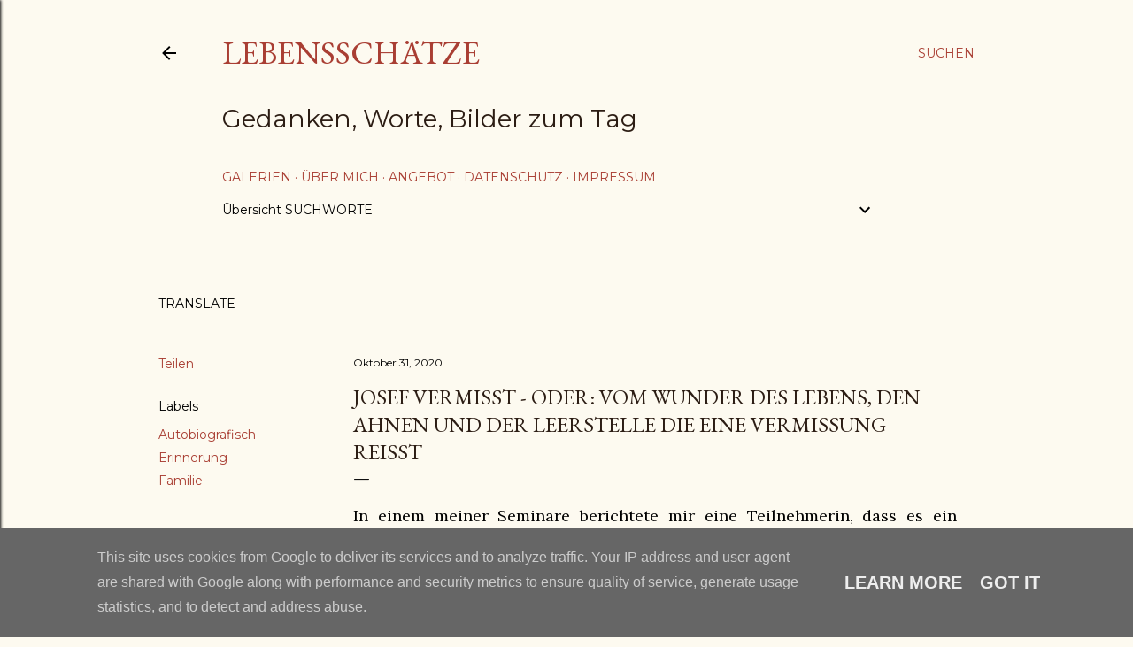

--- FILE ---
content_type: text/html; charset=UTF-8
request_url: https://www.xn--lebensschtze-ocb.de/2020/10/josef-vermisst-oder-die-sache-mit.html
body_size: 26720
content:
<!DOCTYPE html>
<html dir='ltr' lang='de'>
<head>
<meta content='width=device-width, initial-scale=1' name='viewport'/>
<title>Josef vermisst - oder: vom Wunder des Lebens, den Ahnen und der Leerstelle die eine Vermissung reißt</title>
<meta content='text/html; charset=UTF-8' http-equiv='Content-Type'/>
<!-- Chrome, Firefox OS and Opera -->
<meta content='#fdfaf0' name='theme-color'/>
<!-- Windows Phone -->
<meta content='#fdfaf0' name='msapplication-navbutton-color'/>
<meta content='blogger' name='generator'/>
<link href='https://www.xn--lebensschtze-ocb.de/favicon.ico' rel='icon' type='image/x-icon'/>
<link href='https://www.xn--lebensschtze-ocb.de/2020/10/josef-vermisst-oder-die-sache-mit.html' rel='canonical'/>
<link rel="alternate" type="application/atom+xml" title="Lebensschätze - Atom" href="https://www.xn--lebensschtze-ocb.de/feeds/posts/default" />
<link rel="alternate" type="application/rss+xml" title="Lebensschätze - RSS" href="https://www.xn--lebensschtze-ocb.de/feeds/posts/default?alt=rss" />
<link rel="service.post" type="application/atom+xml" title="Lebensschätze - Atom" href="https://www.blogger.com/feeds/5527516934565833688/posts/default" />

<link rel="alternate" type="application/atom+xml" title="Lebensschätze - Atom" href="https://www.xn--lebensschtze-ocb.de/feeds/3740986497232063226/comments/default" />
<!--Can't find substitution for tag [blog.ieCssRetrofitLinks]-->
<link href='https://i.ytimg.com/vi/ZttH6o3XQbA/hqdefault.jpg' rel='image_src'/>
<meta content='#ahnen #samhain #halloween #ahnenkette #siegerstrasße ävermisst #verschollen #Hoffnung #Großvater #Opa #Familie #Familiengeschichte' name='description'/>
<meta content='https://www.xn--lebensschtze-ocb.de/2020/10/josef-vermisst-oder-die-sache-mit.html' property='og:url'/>
<meta content='Josef vermisst - oder: vom Wunder des Lebens, den Ahnen und der Leerstelle die eine Vermissung reißt' property='og:title'/>
<meta content='#ahnen #samhain #halloween #ahnenkette #siegerstrasße ävermisst #verschollen #Hoffnung #Großvater #Opa #Familie #Familiengeschichte' property='og:description'/>
<meta content='https://lh3.googleusercontent.com/blogger_img_proxy/AEn0k_uVV_NDUU2aNqNg5j947AbSeBY08DcBnKWEXflPsQC7HY_L4kBUO3w2EkK6CE9V_f7hdrKtbmThHlEvoHoXYMS16lVxIKXSHoI9WMITxhDdlO2bew=w1200-h630-n-k-no-nu' property='og:image'/>
<style type='text/css'>@font-face{font-family:'EB Garamond';font-style:normal;font-weight:400;font-display:swap;src:url(//fonts.gstatic.com/s/ebgaramond/v32/SlGDmQSNjdsmc35JDF1K5E55YMjF_7DPuGi-6_RkCY9_WamXgHlIbvw.woff2)format('woff2');unicode-range:U+0460-052F,U+1C80-1C8A,U+20B4,U+2DE0-2DFF,U+A640-A69F,U+FE2E-FE2F;}@font-face{font-family:'EB Garamond';font-style:normal;font-weight:400;font-display:swap;src:url(//fonts.gstatic.com/s/ebgaramond/v32/SlGDmQSNjdsmc35JDF1K5E55YMjF_7DPuGi-6_RkAI9_WamXgHlIbvw.woff2)format('woff2');unicode-range:U+0301,U+0400-045F,U+0490-0491,U+04B0-04B1,U+2116;}@font-face{font-family:'EB Garamond';font-style:normal;font-weight:400;font-display:swap;src:url(//fonts.gstatic.com/s/ebgaramond/v32/SlGDmQSNjdsmc35JDF1K5E55YMjF_7DPuGi-6_RkCI9_WamXgHlIbvw.woff2)format('woff2');unicode-range:U+1F00-1FFF;}@font-face{font-family:'EB Garamond';font-style:normal;font-weight:400;font-display:swap;src:url(//fonts.gstatic.com/s/ebgaramond/v32/SlGDmQSNjdsmc35JDF1K5E55YMjF_7DPuGi-6_RkB49_WamXgHlIbvw.woff2)format('woff2');unicode-range:U+0370-0377,U+037A-037F,U+0384-038A,U+038C,U+038E-03A1,U+03A3-03FF;}@font-face{font-family:'EB Garamond';font-style:normal;font-weight:400;font-display:swap;src:url(//fonts.gstatic.com/s/ebgaramond/v32/SlGDmQSNjdsmc35JDF1K5E55YMjF_7DPuGi-6_RkC49_WamXgHlIbvw.woff2)format('woff2');unicode-range:U+0102-0103,U+0110-0111,U+0128-0129,U+0168-0169,U+01A0-01A1,U+01AF-01B0,U+0300-0301,U+0303-0304,U+0308-0309,U+0323,U+0329,U+1EA0-1EF9,U+20AB;}@font-face{font-family:'EB Garamond';font-style:normal;font-weight:400;font-display:swap;src:url(//fonts.gstatic.com/s/ebgaramond/v32/SlGDmQSNjdsmc35JDF1K5E55YMjF_7DPuGi-6_RkCo9_WamXgHlIbvw.woff2)format('woff2');unicode-range:U+0100-02BA,U+02BD-02C5,U+02C7-02CC,U+02CE-02D7,U+02DD-02FF,U+0304,U+0308,U+0329,U+1D00-1DBF,U+1E00-1E9F,U+1EF2-1EFF,U+2020,U+20A0-20AB,U+20AD-20C0,U+2113,U+2C60-2C7F,U+A720-A7FF;}@font-face{font-family:'EB Garamond';font-style:normal;font-weight:400;font-display:swap;src:url(//fonts.gstatic.com/s/ebgaramond/v32/SlGDmQSNjdsmc35JDF1K5E55YMjF_7DPuGi-6_RkBI9_WamXgHlI.woff2)format('woff2');unicode-range:U+0000-00FF,U+0131,U+0152-0153,U+02BB-02BC,U+02C6,U+02DA,U+02DC,U+0304,U+0308,U+0329,U+2000-206F,U+20AC,U+2122,U+2191,U+2193,U+2212,U+2215,U+FEFF,U+FFFD;}@font-face{font-family:'Lora';font-style:normal;font-weight:400;font-display:swap;src:url(//fonts.gstatic.com/s/lora/v37/0QI6MX1D_JOuGQbT0gvTJPa787weuxJMkq18ndeYxZ2JTg.woff2)format('woff2');unicode-range:U+0460-052F,U+1C80-1C8A,U+20B4,U+2DE0-2DFF,U+A640-A69F,U+FE2E-FE2F;}@font-face{font-family:'Lora';font-style:normal;font-weight:400;font-display:swap;src:url(//fonts.gstatic.com/s/lora/v37/0QI6MX1D_JOuGQbT0gvTJPa787weuxJFkq18ndeYxZ2JTg.woff2)format('woff2');unicode-range:U+0301,U+0400-045F,U+0490-0491,U+04B0-04B1,U+2116;}@font-face{font-family:'Lora';font-style:normal;font-weight:400;font-display:swap;src:url(//fonts.gstatic.com/s/lora/v37/0QI6MX1D_JOuGQbT0gvTJPa787weuxI9kq18ndeYxZ2JTg.woff2)format('woff2');unicode-range:U+0302-0303,U+0305,U+0307-0308,U+0310,U+0312,U+0315,U+031A,U+0326-0327,U+032C,U+032F-0330,U+0332-0333,U+0338,U+033A,U+0346,U+034D,U+0391-03A1,U+03A3-03A9,U+03B1-03C9,U+03D1,U+03D5-03D6,U+03F0-03F1,U+03F4-03F5,U+2016-2017,U+2034-2038,U+203C,U+2040,U+2043,U+2047,U+2050,U+2057,U+205F,U+2070-2071,U+2074-208E,U+2090-209C,U+20D0-20DC,U+20E1,U+20E5-20EF,U+2100-2112,U+2114-2115,U+2117-2121,U+2123-214F,U+2190,U+2192,U+2194-21AE,U+21B0-21E5,U+21F1-21F2,U+21F4-2211,U+2213-2214,U+2216-22FF,U+2308-230B,U+2310,U+2319,U+231C-2321,U+2336-237A,U+237C,U+2395,U+239B-23B7,U+23D0,U+23DC-23E1,U+2474-2475,U+25AF,U+25B3,U+25B7,U+25BD,U+25C1,U+25CA,U+25CC,U+25FB,U+266D-266F,U+27C0-27FF,U+2900-2AFF,U+2B0E-2B11,U+2B30-2B4C,U+2BFE,U+3030,U+FF5B,U+FF5D,U+1D400-1D7FF,U+1EE00-1EEFF;}@font-face{font-family:'Lora';font-style:normal;font-weight:400;font-display:swap;src:url(//fonts.gstatic.com/s/lora/v37/0QI6MX1D_JOuGQbT0gvTJPa787weuxIvkq18ndeYxZ2JTg.woff2)format('woff2');unicode-range:U+0001-000C,U+000E-001F,U+007F-009F,U+20DD-20E0,U+20E2-20E4,U+2150-218F,U+2190,U+2192,U+2194-2199,U+21AF,U+21E6-21F0,U+21F3,U+2218-2219,U+2299,U+22C4-22C6,U+2300-243F,U+2440-244A,U+2460-24FF,U+25A0-27BF,U+2800-28FF,U+2921-2922,U+2981,U+29BF,U+29EB,U+2B00-2BFF,U+4DC0-4DFF,U+FFF9-FFFB,U+10140-1018E,U+10190-1019C,U+101A0,U+101D0-101FD,U+102E0-102FB,U+10E60-10E7E,U+1D2C0-1D2D3,U+1D2E0-1D37F,U+1F000-1F0FF,U+1F100-1F1AD,U+1F1E6-1F1FF,U+1F30D-1F30F,U+1F315,U+1F31C,U+1F31E,U+1F320-1F32C,U+1F336,U+1F378,U+1F37D,U+1F382,U+1F393-1F39F,U+1F3A7-1F3A8,U+1F3AC-1F3AF,U+1F3C2,U+1F3C4-1F3C6,U+1F3CA-1F3CE,U+1F3D4-1F3E0,U+1F3ED,U+1F3F1-1F3F3,U+1F3F5-1F3F7,U+1F408,U+1F415,U+1F41F,U+1F426,U+1F43F,U+1F441-1F442,U+1F444,U+1F446-1F449,U+1F44C-1F44E,U+1F453,U+1F46A,U+1F47D,U+1F4A3,U+1F4B0,U+1F4B3,U+1F4B9,U+1F4BB,U+1F4BF,U+1F4C8-1F4CB,U+1F4D6,U+1F4DA,U+1F4DF,U+1F4E3-1F4E6,U+1F4EA-1F4ED,U+1F4F7,U+1F4F9-1F4FB,U+1F4FD-1F4FE,U+1F503,U+1F507-1F50B,U+1F50D,U+1F512-1F513,U+1F53E-1F54A,U+1F54F-1F5FA,U+1F610,U+1F650-1F67F,U+1F687,U+1F68D,U+1F691,U+1F694,U+1F698,U+1F6AD,U+1F6B2,U+1F6B9-1F6BA,U+1F6BC,U+1F6C6-1F6CF,U+1F6D3-1F6D7,U+1F6E0-1F6EA,U+1F6F0-1F6F3,U+1F6F7-1F6FC,U+1F700-1F7FF,U+1F800-1F80B,U+1F810-1F847,U+1F850-1F859,U+1F860-1F887,U+1F890-1F8AD,U+1F8B0-1F8BB,U+1F8C0-1F8C1,U+1F900-1F90B,U+1F93B,U+1F946,U+1F984,U+1F996,U+1F9E9,U+1FA00-1FA6F,U+1FA70-1FA7C,U+1FA80-1FA89,U+1FA8F-1FAC6,U+1FACE-1FADC,U+1FADF-1FAE9,U+1FAF0-1FAF8,U+1FB00-1FBFF;}@font-face{font-family:'Lora';font-style:normal;font-weight:400;font-display:swap;src:url(//fonts.gstatic.com/s/lora/v37/0QI6MX1D_JOuGQbT0gvTJPa787weuxJOkq18ndeYxZ2JTg.woff2)format('woff2');unicode-range:U+0102-0103,U+0110-0111,U+0128-0129,U+0168-0169,U+01A0-01A1,U+01AF-01B0,U+0300-0301,U+0303-0304,U+0308-0309,U+0323,U+0329,U+1EA0-1EF9,U+20AB;}@font-face{font-family:'Lora';font-style:normal;font-weight:400;font-display:swap;src:url(//fonts.gstatic.com/s/lora/v37/0QI6MX1D_JOuGQbT0gvTJPa787weuxJPkq18ndeYxZ2JTg.woff2)format('woff2');unicode-range:U+0100-02BA,U+02BD-02C5,U+02C7-02CC,U+02CE-02D7,U+02DD-02FF,U+0304,U+0308,U+0329,U+1D00-1DBF,U+1E00-1E9F,U+1EF2-1EFF,U+2020,U+20A0-20AB,U+20AD-20C0,U+2113,U+2C60-2C7F,U+A720-A7FF;}@font-face{font-family:'Lora';font-style:normal;font-weight:400;font-display:swap;src:url(//fonts.gstatic.com/s/lora/v37/0QI6MX1D_JOuGQbT0gvTJPa787weuxJBkq18ndeYxZ0.woff2)format('woff2');unicode-range:U+0000-00FF,U+0131,U+0152-0153,U+02BB-02BC,U+02C6,U+02DA,U+02DC,U+0304,U+0308,U+0329,U+2000-206F,U+20AC,U+2122,U+2191,U+2193,U+2212,U+2215,U+FEFF,U+FFFD;}@font-face{font-family:'Montserrat';font-style:normal;font-weight:400;font-display:swap;src:url(//fonts.gstatic.com/s/montserrat/v31/JTUSjIg1_i6t8kCHKm459WRhyyTh89ZNpQ.woff2)format('woff2');unicode-range:U+0460-052F,U+1C80-1C8A,U+20B4,U+2DE0-2DFF,U+A640-A69F,U+FE2E-FE2F;}@font-face{font-family:'Montserrat';font-style:normal;font-weight:400;font-display:swap;src:url(//fonts.gstatic.com/s/montserrat/v31/JTUSjIg1_i6t8kCHKm459W1hyyTh89ZNpQ.woff2)format('woff2');unicode-range:U+0301,U+0400-045F,U+0490-0491,U+04B0-04B1,U+2116;}@font-face{font-family:'Montserrat';font-style:normal;font-weight:400;font-display:swap;src:url(//fonts.gstatic.com/s/montserrat/v31/JTUSjIg1_i6t8kCHKm459WZhyyTh89ZNpQ.woff2)format('woff2');unicode-range:U+0102-0103,U+0110-0111,U+0128-0129,U+0168-0169,U+01A0-01A1,U+01AF-01B0,U+0300-0301,U+0303-0304,U+0308-0309,U+0323,U+0329,U+1EA0-1EF9,U+20AB;}@font-face{font-family:'Montserrat';font-style:normal;font-weight:400;font-display:swap;src:url(//fonts.gstatic.com/s/montserrat/v31/JTUSjIg1_i6t8kCHKm459WdhyyTh89ZNpQ.woff2)format('woff2');unicode-range:U+0100-02BA,U+02BD-02C5,U+02C7-02CC,U+02CE-02D7,U+02DD-02FF,U+0304,U+0308,U+0329,U+1D00-1DBF,U+1E00-1E9F,U+1EF2-1EFF,U+2020,U+20A0-20AB,U+20AD-20C0,U+2113,U+2C60-2C7F,U+A720-A7FF;}@font-face{font-family:'Montserrat';font-style:normal;font-weight:400;font-display:swap;src:url(//fonts.gstatic.com/s/montserrat/v31/JTUSjIg1_i6t8kCHKm459WlhyyTh89Y.woff2)format('woff2');unicode-range:U+0000-00FF,U+0131,U+0152-0153,U+02BB-02BC,U+02C6,U+02DA,U+02DC,U+0304,U+0308,U+0329,U+2000-206F,U+20AC,U+2122,U+2191,U+2193,U+2212,U+2215,U+FEFF,U+FFFD;}@font-face{font-family:'Montserrat';font-style:normal;font-weight:700;font-display:swap;src:url(//fonts.gstatic.com/s/montserrat/v31/JTUSjIg1_i6t8kCHKm459WRhyyTh89ZNpQ.woff2)format('woff2');unicode-range:U+0460-052F,U+1C80-1C8A,U+20B4,U+2DE0-2DFF,U+A640-A69F,U+FE2E-FE2F;}@font-face{font-family:'Montserrat';font-style:normal;font-weight:700;font-display:swap;src:url(//fonts.gstatic.com/s/montserrat/v31/JTUSjIg1_i6t8kCHKm459W1hyyTh89ZNpQ.woff2)format('woff2');unicode-range:U+0301,U+0400-045F,U+0490-0491,U+04B0-04B1,U+2116;}@font-face{font-family:'Montserrat';font-style:normal;font-weight:700;font-display:swap;src:url(//fonts.gstatic.com/s/montserrat/v31/JTUSjIg1_i6t8kCHKm459WZhyyTh89ZNpQ.woff2)format('woff2');unicode-range:U+0102-0103,U+0110-0111,U+0128-0129,U+0168-0169,U+01A0-01A1,U+01AF-01B0,U+0300-0301,U+0303-0304,U+0308-0309,U+0323,U+0329,U+1EA0-1EF9,U+20AB;}@font-face{font-family:'Montserrat';font-style:normal;font-weight:700;font-display:swap;src:url(//fonts.gstatic.com/s/montserrat/v31/JTUSjIg1_i6t8kCHKm459WdhyyTh89ZNpQ.woff2)format('woff2');unicode-range:U+0100-02BA,U+02BD-02C5,U+02C7-02CC,U+02CE-02D7,U+02DD-02FF,U+0304,U+0308,U+0329,U+1D00-1DBF,U+1E00-1E9F,U+1EF2-1EFF,U+2020,U+20A0-20AB,U+20AD-20C0,U+2113,U+2C60-2C7F,U+A720-A7FF;}@font-face{font-family:'Montserrat';font-style:normal;font-weight:700;font-display:swap;src:url(//fonts.gstatic.com/s/montserrat/v31/JTUSjIg1_i6t8kCHKm459WlhyyTh89Y.woff2)format('woff2');unicode-range:U+0000-00FF,U+0131,U+0152-0153,U+02BB-02BC,U+02C6,U+02DA,U+02DC,U+0304,U+0308,U+0329,U+2000-206F,U+20AC,U+2122,U+2191,U+2193,U+2212,U+2215,U+FEFF,U+FFFD;}</style>
<style id='page-skin-1' type='text/css'><!--
/*! normalize.css v3.0.1 | MIT License | git.io/normalize */html{font-family:sans-serif;-ms-text-size-adjust:100%;-webkit-text-size-adjust:100%}body{margin:0}article,aside,details,figcaption,figure,footer,header,hgroup,main,nav,section,summary{display:block}audio,canvas,progress,video{display:inline-block;vertical-align:baseline}audio:not([controls]){display:none;height:0}[hidden],template{display:none}a{background:transparent}a:active,a:hover{outline:0}abbr[title]{border-bottom:1px dotted}b,strong{font-weight:bold}dfn{font-style:italic}h1{font-size:2em;margin:.67em 0}mark{background:#ff0;color:#000}small{font-size:80%}sub,sup{font-size:75%;line-height:0;position:relative;vertical-align:baseline}sup{top:-0.5em}sub{bottom:-0.25em}img{border:0}svg:not(:root){overflow:hidden}figure{margin:1em 40px}hr{-moz-box-sizing:content-box;box-sizing:content-box;height:0}pre{overflow:auto}code,kbd,pre,samp{font-family:monospace,monospace;font-size:1em}button,input,optgroup,select,textarea{color:inherit;font:inherit;margin:0}button{overflow:visible}button,select{text-transform:none}button,html input[type="button"],input[type="reset"],input[type="submit"]{-webkit-appearance:button;cursor:pointer}button[disabled],html input[disabled]{cursor:default}button::-moz-focus-inner,input::-moz-focus-inner{border:0;padding:0}input{line-height:normal}input[type="checkbox"],input[type="radio"]{box-sizing:border-box;padding:0}input[type="number"]::-webkit-inner-spin-button,input[type="number"]::-webkit-outer-spin-button{height:auto}input[type="search"]{-webkit-appearance:textfield;-moz-box-sizing:content-box;-webkit-box-sizing:content-box;box-sizing:content-box}input[type="search"]::-webkit-search-cancel-button,input[type="search"]::-webkit-search-decoration{-webkit-appearance:none}fieldset{border:1px solid #c0c0c0;margin:0 2px;padding:.35em .625em .75em}legend{border:0;padding:0}textarea{overflow:auto}optgroup{font-weight:bold}table{border-collapse:collapse;border-spacing:0}td,th{padding:0}
/*!************************************************
* Blogger Template Style
* Name: Soho
**************************************************/
body{
overflow-wrap:break-word;
word-break:break-word;
word-wrap:break-word
}
.hidden{
display:none
}
.invisible{
visibility:hidden
}
.container::after,.float-container::after{
clear:both;
content:"";
display:table
}
.clearboth{
clear:both
}
#comments .comment .comment-actions,.subscribe-popup .FollowByEmail .follow-by-email-submit{
background:0 0;
border:0;
box-shadow:none;
color:#a93e33;
cursor:pointer;
font-size:14px;
font-weight:700;
outline:0;
text-decoration:none;
text-transform:uppercase;
width:auto
}
.dim-overlay{
background-color:rgba(0,0,0,.54);
height:100vh;
left:0;
position:fixed;
top:0;
width:100%
}
#sharing-dim-overlay{
background-color:transparent
}
input::-ms-clear{
display:none
}
.blogger-logo,.svg-icon-24.blogger-logo{
fill:#ff9800;
opacity:1
}
.loading-spinner-large{
-webkit-animation:mspin-rotate 1.568s infinite linear;
animation:mspin-rotate 1.568s infinite linear;
height:48px;
overflow:hidden;
position:absolute;
width:48px;
z-index:200
}
.loading-spinner-large>div{
-webkit-animation:mspin-revrot 5332ms infinite steps(4);
animation:mspin-revrot 5332ms infinite steps(4)
}
.loading-spinner-large>div>div{
-webkit-animation:mspin-singlecolor-large-film 1333ms infinite steps(81);
animation:mspin-singlecolor-large-film 1333ms infinite steps(81);
background-size:100%;
height:48px;
width:3888px
}
.mspin-black-large>div>div,.mspin-grey_54-large>div>div{
background-image:url(https://www.blogblog.com/indie/mspin_black_large.svg)
}
.mspin-white-large>div>div{
background-image:url(https://www.blogblog.com/indie/mspin_white_large.svg)
}
.mspin-grey_54-large{
opacity:.54
}
@-webkit-keyframes mspin-singlecolor-large-film{
from{
-webkit-transform:translateX(0);
transform:translateX(0)
}
to{
-webkit-transform:translateX(-3888px);
transform:translateX(-3888px)
}
}
@keyframes mspin-singlecolor-large-film{
from{
-webkit-transform:translateX(0);
transform:translateX(0)
}
to{
-webkit-transform:translateX(-3888px);
transform:translateX(-3888px)
}
}
@-webkit-keyframes mspin-rotate{
from{
-webkit-transform:rotate(0);
transform:rotate(0)
}
to{
-webkit-transform:rotate(360deg);
transform:rotate(360deg)
}
}
@keyframes mspin-rotate{
from{
-webkit-transform:rotate(0);
transform:rotate(0)
}
to{
-webkit-transform:rotate(360deg);
transform:rotate(360deg)
}
}
@-webkit-keyframes mspin-revrot{
from{
-webkit-transform:rotate(0);
transform:rotate(0)
}
to{
-webkit-transform:rotate(-360deg);
transform:rotate(-360deg)
}
}
@keyframes mspin-revrot{
from{
-webkit-transform:rotate(0);
transform:rotate(0)
}
to{
-webkit-transform:rotate(-360deg);
transform:rotate(-360deg)
}
}
.skip-navigation{
background-color:#fff;
box-sizing:border-box;
color:#000;
display:block;
height:0;
left:0;
line-height:50px;
overflow:hidden;
padding-top:0;
position:fixed;
text-align:center;
top:0;
-webkit-transition:box-shadow .3s,height .3s,padding-top .3s;
transition:box-shadow .3s,height .3s,padding-top .3s;
width:100%;
z-index:900
}
.skip-navigation:focus{
box-shadow:0 4px 5px 0 rgba(0,0,0,.14),0 1px 10px 0 rgba(0,0,0,.12),0 2px 4px -1px rgba(0,0,0,.2);
height:50px
}
#main{
outline:0
}
.main-heading{
position:absolute;
clip:rect(1px,1px,1px,1px);
padding:0;
border:0;
height:1px;
width:1px;
overflow:hidden
}
.Attribution{
margin-top:1em;
text-align:center
}
.Attribution .blogger img,.Attribution .blogger svg{
vertical-align:bottom
}
.Attribution .blogger img{
margin-right:.5em
}
.Attribution div{
line-height:24px;
margin-top:.5em
}
.Attribution .copyright,.Attribution .image-attribution{
font-size:.7em;
margin-top:1.5em
}
.BLOG_mobile_video_class{
display:none
}
.bg-photo{
background-attachment:scroll!important
}
body .CSS_LIGHTBOX{
z-index:900
}
.extendable .show-less,.extendable .show-more{
border-color:#a93e33;
color:#a93e33;
margin-top:8px
}
.extendable .show-less.hidden,.extendable .show-more.hidden{
display:none
}
.inline-ad{
display:none;
max-width:100%;
overflow:hidden
}
.adsbygoogle{
display:block
}
#cookieChoiceInfo{
bottom:0;
top:auto
}
iframe.b-hbp-video{
border:0
}
.post-body img{
max-width:100%
}
.post-body iframe{
max-width:100%
}
.post-body a[imageanchor="1"]{
display:inline-block
}
.byline{
margin-right:1em
}
.byline:last-child{
margin-right:0
}
.link-copied-dialog{
max-width:520px;
outline:0
}
.link-copied-dialog .modal-dialog-buttons{
margin-top:8px
}
.link-copied-dialog .goog-buttonset-default{
background:0 0;
border:0
}
.link-copied-dialog .goog-buttonset-default:focus{
outline:0
}
.paging-control-container{
margin-bottom:16px
}
.paging-control-container .paging-control{
display:inline-block
}
.paging-control-container .comment-range-text::after,.paging-control-container .paging-control{
color:#a93e33
}
.paging-control-container .comment-range-text,.paging-control-container .paging-control{
margin-right:8px
}
.paging-control-container .comment-range-text::after,.paging-control-container .paging-control::after{
content:"\b7";
cursor:default;
padding-left:8px;
pointer-events:none
}
.paging-control-container .comment-range-text:last-child::after,.paging-control-container .paging-control:last-child::after{
content:none
}
.byline.reactions iframe{
height:20px
}
.b-notification{
color:#000;
background-color:#fff;
border-bottom:solid 1px #000;
box-sizing:border-box;
padding:16px 32px;
text-align:center
}
.b-notification.visible{
-webkit-transition:margin-top .3s cubic-bezier(.4,0,.2,1);
transition:margin-top .3s cubic-bezier(.4,0,.2,1)
}
.b-notification.invisible{
position:absolute
}
.b-notification-close{
position:absolute;
right:8px;
top:8px
}
.no-posts-message{
line-height:40px;
text-align:center
}
@media screen and (max-width:1162px){
body.item-view .post-body a[imageanchor="1"][style*="float: left;"],body.item-view .post-body a[imageanchor="1"][style*="float: right;"]{
float:none!important;
clear:none!important
}
body.item-view .post-body a[imageanchor="1"] img{
display:block;
height:auto;
margin:0 auto
}
body.item-view .post-body>.separator:first-child>a[imageanchor="1"]:first-child{
margin-top:20px
}
.post-body a[imageanchor]{
display:block
}
body.item-view .post-body a[imageanchor="1"]{
margin-left:0!important;
margin-right:0!important
}
body.item-view .post-body a[imageanchor="1"]+a[imageanchor="1"]{
margin-top:16px
}
}
.item-control{
display:none
}
#comments{
border-top:1px dashed rgba(0,0,0,.54);
margin-top:20px;
padding:20px
}
#comments .comment-thread ol{
margin:0;
padding-left:0;
padding-left:0
}
#comments .comment .comment-replybox-single,#comments .comment-thread .comment-replies{
margin-left:60px
}
#comments .comment-thread .thread-count{
display:none
}
#comments .comment{
list-style-type:none;
padding:0 0 30px;
position:relative
}
#comments .comment .comment{
padding-bottom:8px
}
.comment .avatar-image-container{
position:absolute
}
.comment .avatar-image-container img{
border-radius:50%
}
.avatar-image-container svg,.comment .avatar-image-container .avatar-icon{
border-radius:50%;
border:solid 1px #000000;
box-sizing:border-box;
fill:#000000;
height:35px;
margin:0;
padding:7px;
width:35px
}
.comment .comment-block{
margin-top:10px;
margin-left:60px;
padding-bottom:0
}
#comments .comment-author-header-wrapper{
margin-left:40px
}
#comments .comment .thread-expanded .comment-block{
padding-bottom:20px
}
#comments .comment .comment-header .user,#comments .comment .comment-header .user a{
color:#000000;
font-style:normal;
font-weight:700
}
#comments .comment .comment-actions{
bottom:0;
margin-bottom:15px;
position:absolute
}
#comments .comment .comment-actions>*{
margin-right:8px
}
#comments .comment .comment-header .datetime{
bottom:0;
color:#000000;
display:inline-block;
font-size:13px;
font-style:italic;
margin-left:8px
}
#comments .comment .comment-footer .comment-timestamp a,#comments .comment .comment-header .datetime a{
color:#000000
}
#comments .comment .comment-content,.comment .comment-body{
margin-top:12px;
word-break:break-word
}
.comment-body{
margin-bottom:12px
}
#comments.embed[data-num-comments="0"]{
border:0;
margin-top:0;
padding-top:0
}
#comments.embed[data-num-comments="0"] #comment-post-message,#comments.embed[data-num-comments="0"] div.comment-form>p,#comments.embed[data-num-comments="0"] p.comment-footer{
display:none
}
#comment-editor-src{
display:none
}
.comments .comments-content .loadmore.loaded{
max-height:0;
opacity:0;
overflow:hidden
}
.extendable .remaining-items{
height:0;
overflow:hidden;
-webkit-transition:height .3s cubic-bezier(.4,0,.2,1);
transition:height .3s cubic-bezier(.4,0,.2,1)
}
.extendable .remaining-items.expanded{
height:auto
}
.svg-icon-24,.svg-icon-24-button{
cursor:pointer;
height:24px;
width:24px;
min-width:24px
}
.touch-icon{
margin:-12px;
padding:12px
}
.touch-icon:active,.touch-icon:focus{
background-color:rgba(153,153,153,.4);
border-radius:50%
}
svg:not(:root).touch-icon{
overflow:visible
}
html[dir=rtl] .rtl-reversible-icon{
-webkit-transform:scaleX(-1);
-ms-transform:scaleX(-1);
transform:scaleX(-1)
}
.svg-icon-24-button,.touch-icon-button{
background:0 0;
border:0;
margin:0;
outline:0;
padding:0
}
.touch-icon-button .touch-icon:active,.touch-icon-button .touch-icon:focus{
background-color:transparent
}
.touch-icon-button:active .touch-icon,.touch-icon-button:focus .touch-icon{
background-color:rgba(153,153,153,.4);
border-radius:50%
}
.Profile .default-avatar-wrapper .avatar-icon{
border-radius:50%;
border:solid 1px #000000;
box-sizing:border-box;
fill:#000000;
margin:0
}
.Profile .individual .default-avatar-wrapper .avatar-icon{
padding:25px
}
.Profile .individual .avatar-icon,.Profile .individual .profile-img{
height:120px;
width:120px
}
.Profile .team .default-avatar-wrapper .avatar-icon{
padding:8px
}
.Profile .team .avatar-icon,.Profile .team .default-avatar-wrapper,.Profile .team .profile-img{
height:40px;
width:40px
}
.snippet-container{
margin:0;
position:relative;
overflow:hidden
}
.snippet-fade{
bottom:0;
box-sizing:border-box;
position:absolute;
width:96px
}
.snippet-fade{
right:0
}
.snippet-fade:after{
content:"\2026"
}
.snippet-fade:after{
float:right
}
.centered-top-container.sticky{
left:0;
position:fixed;
right:0;
top:0;
width:auto;
z-index:50;
-webkit-transition-property:opacity,-webkit-transform;
transition-property:opacity,-webkit-transform;
transition-property:transform,opacity;
transition-property:transform,opacity,-webkit-transform;
-webkit-transition-duration:.2s;
transition-duration:.2s;
-webkit-transition-timing-function:cubic-bezier(.4,0,.2,1);
transition-timing-function:cubic-bezier(.4,0,.2,1)
}
.centered-top-placeholder{
display:none
}
.collapsed-header .centered-top-placeholder{
display:block
}
.centered-top-container .Header .replaced h1,.centered-top-placeholder .Header .replaced h1{
display:none
}
.centered-top-container.sticky .Header .replaced h1{
display:block
}
.centered-top-container.sticky .Header .header-widget{
background:0 0
}
.centered-top-container.sticky .Header .header-image-wrapper{
display:none
}
.centered-top-container img,.centered-top-placeholder img{
max-width:100%
}
.collapsible{
-webkit-transition:height .3s cubic-bezier(.4,0,.2,1);
transition:height .3s cubic-bezier(.4,0,.2,1)
}
.collapsible,.collapsible>summary{
display:block;
overflow:hidden
}
.collapsible>:not(summary){
display:none
}
.collapsible[open]>:not(summary){
display:block
}
.collapsible:focus,.collapsible>summary:focus{
outline:0
}
.collapsible>summary{
cursor:pointer;
display:block;
padding:0
}
.collapsible:focus>summary,.collapsible>summary:focus{
background-color:transparent
}
.collapsible>summary::-webkit-details-marker{
display:none
}
.collapsible-title{
-webkit-box-align:center;
-webkit-align-items:center;
-ms-flex-align:center;
align-items:center;
display:-webkit-box;
display:-webkit-flex;
display:-ms-flexbox;
display:flex
}
.collapsible-title .title{
-webkit-box-flex:1;
-webkit-flex:1 1 auto;
-ms-flex:1 1 auto;
flex:1 1 auto;
-webkit-box-ordinal-group:1;
-webkit-order:0;
-ms-flex-order:0;
order:0;
overflow:hidden;
text-overflow:ellipsis;
white-space:nowrap
}
.collapsible-title .chevron-down,.collapsible[open] .collapsible-title .chevron-up{
display:block
}
.collapsible-title .chevron-up,.collapsible[open] .collapsible-title .chevron-down{
display:none
}
.flat-button{
cursor:pointer;
display:inline-block;
font-weight:700;
text-transform:uppercase;
border-radius:2px;
padding:8px;
margin:-8px
}
.flat-icon-button{
background:0 0;
border:0;
margin:0;
outline:0;
padding:0;
margin:-12px;
padding:12px;
cursor:pointer;
box-sizing:content-box;
display:inline-block;
line-height:0
}
.flat-icon-button,.flat-icon-button .splash-wrapper{
border-radius:50%
}
.flat-icon-button .splash.animate{
-webkit-animation-duration:.3s;
animation-duration:.3s
}
.overflowable-container{
max-height:28px;
overflow:hidden;
position:relative
}
.overflow-button{
cursor:pointer
}
#overflowable-dim-overlay{
background:0 0
}
.overflow-popup{
box-shadow:0 2px 2px 0 rgba(0,0,0,.14),0 3px 1px -2px rgba(0,0,0,.2),0 1px 5px 0 rgba(0,0,0,.12);
background-color:#fdfaf0;
left:0;
max-width:calc(100% - 32px);
position:absolute;
top:0;
visibility:hidden;
z-index:101
}
.overflow-popup ul{
list-style:none
}
.overflow-popup .tabs li,.overflow-popup li{
display:block;
height:auto
}
.overflow-popup .tabs li{
padding-left:0;
padding-right:0
}
.overflow-button.hidden,.overflow-popup .tabs li.hidden,.overflow-popup li.hidden{
display:none
}
.search{
display:-webkit-box;
display:-webkit-flex;
display:-ms-flexbox;
display:flex;
line-height:24px;
width:24px
}
.search.focused{
width:100%
}
.search.focused .section{
width:100%
}
.search form{
z-index:101
}
.search h3{
display:none
}
.search form{
display:-webkit-box;
display:-webkit-flex;
display:-ms-flexbox;
display:flex;
-webkit-box-flex:1;
-webkit-flex:1 0 0;
-ms-flex:1 0 0px;
flex:1 0 0;
border-bottom:solid 1px transparent;
padding-bottom:8px
}
.search form>*{
display:none
}
.search.focused form>*{
display:block
}
.search .search-input label{
display:none
}
.centered-top-placeholder.cloned .search form{
z-index:30
}
.search.focused form{
border-color:#2c1d14;
position:relative;
width:auto
}
.collapsed-header .centered-top-container .search.focused form{
border-bottom-color:transparent
}
.search-expand{
-webkit-box-flex:0;
-webkit-flex:0 0 auto;
-ms-flex:0 0 auto;
flex:0 0 auto
}
.search-expand-text{
display:none
}
.search-close{
display:inline;
vertical-align:middle
}
.search-input{
-webkit-box-flex:1;
-webkit-flex:1 0 1px;
-ms-flex:1 0 1px;
flex:1 0 1px
}
.search-input input{
background:0 0;
border:0;
box-sizing:border-box;
color:#2c1d14;
display:inline-block;
outline:0;
width:calc(100% - 48px)
}
.search-input input.no-cursor{
color:transparent;
text-shadow:0 0 0 #2c1d14
}
.collapsed-header .centered-top-container .search-action,.collapsed-header .centered-top-container .search-input input{
color:#2c1d14
}
.collapsed-header .centered-top-container .search-input input.no-cursor{
color:transparent;
text-shadow:0 0 0 #2c1d14
}
.collapsed-header .centered-top-container .search-input input.no-cursor:focus,.search-input input.no-cursor:focus{
outline:0
}
.search-focused>*{
visibility:hidden
}
.search-focused .search,.search-focused .search-icon{
visibility:visible
}
.search.focused .search-action{
display:block
}
.search.focused .search-action:disabled{
opacity:.3
}
.widget.Sharing .sharing-button{
display:none
}
.widget.Sharing .sharing-buttons li{
padding:0
}
.widget.Sharing .sharing-buttons li span{
display:none
}
.post-share-buttons{
position:relative
}
.centered-bottom .share-buttons .svg-icon-24,.share-buttons .svg-icon-24{
fill:#000000
}
.sharing-open.touch-icon-button:active .touch-icon,.sharing-open.touch-icon-button:focus .touch-icon{
background-color:transparent
}
.share-buttons{
background-color:#fdfaf0;
border-radius:2px;
box-shadow:0 2px 2px 0 rgba(0,0,0,.14),0 3px 1px -2px rgba(0,0,0,.2),0 1px 5px 0 rgba(0,0,0,.12);
color:#000000;
list-style:none;
margin:0;
padding:8px 0;
position:absolute;
top:-11px;
min-width:200px;
z-index:101
}
.share-buttons.hidden{
display:none
}
.sharing-button{
background:0 0;
border:0;
margin:0;
outline:0;
padding:0;
cursor:pointer
}
.share-buttons li{
margin:0;
height:48px
}
.share-buttons li:last-child{
margin-bottom:0
}
.share-buttons li .sharing-platform-button{
box-sizing:border-box;
cursor:pointer;
display:block;
height:100%;
margin-bottom:0;
padding:0 16px;
position:relative;
width:100%
}
.share-buttons li .sharing-platform-button:focus,.share-buttons li .sharing-platform-button:hover{
background-color:rgba(128,128,128,.1);
outline:0
}
.share-buttons li svg[class*=" sharing-"],.share-buttons li svg[class^=sharing-]{
position:absolute;
top:10px
}
.share-buttons li span.sharing-platform-button{
position:relative;
top:0
}
.share-buttons li .platform-sharing-text{
display:block;
font-size:16px;
line-height:48px;
white-space:nowrap
}
.share-buttons li .platform-sharing-text{
margin-left:56px
}
.sidebar-container{
background-color:#f7f7f7;
max-width:284px;
overflow-y:auto;
-webkit-transition-property:-webkit-transform;
transition-property:-webkit-transform;
transition-property:transform;
transition-property:transform,-webkit-transform;
-webkit-transition-duration:.3s;
transition-duration:.3s;
-webkit-transition-timing-function:cubic-bezier(0,0,.2,1);
transition-timing-function:cubic-bezier(0,0,.2,1);
width:284px;
z-index:101;
-webkit-overflow-scrolling:touch
}
.sidebar-container .navigation{
line-height:0;
padding:16px
}
.sidebar-container .sidebar-back{
cursor:pointer
}
.sidebar-container .widget{
background:0 0;
margin:0 16px;
padding:16px 0
}
.sidebar-container .widget .title{
color:#000000;
margin:0
}
.sidebar-container .widget ul{
list-style:none;
margin:0;
padding:0
}
.sidebar-container .widget ul ul{
margin-left:1em
}
.sidebar-container .widget li{
font-size:16px;
line-height:normal
}
.sidebar-container .widget+.widget{
border-top:1px dashed #000000
}
.BlogArchive li{
margin:16px 0
}
.BlogArchive li:last-child{
margin-bottom:0
}
.Label li a{
display:inline-block
}
.BlogArchive .post-count,.Label .label-count{
float:right;
margin-left:.25em
}
.BlogArchive .post-count::before,.Label .label-count::before{
content:"("
}
.BlogArchive .post-count::after,.Label .label-count::after{
content:")"
}
.widget.Translate .skiptranslate>div{
display:block!important
}
.widget.Profile .profile-link{
display:-webkit-box;
display:-webkit-flex;
display:-ms-flexbox;
display:flex
}
.widget.Profile .team-member .default-avatar-wrapper,.widget.Profile .team-member .profile-img{
-webkit-box-flex:0;
-webkit-flex:0 0 auto;
-ms-flex:0 0 auto;
flex:0 0 auto;
margin-right:1em
}
.widget.Profile .individual .profile-link{
-webkit-box-orient:vertical;
-webkit-box-direction:normal;
-webkit-flex-direction:column;
-ms-flex-direction:column;
flex-direction:column
}
.widget.Profile .team .profile-link .profile-name{
-webkit-align-self:center;
-ms-flex-item-align:center;
align-self:center;
display:block;
-webkit-box-flex:1;
-webkit-flex:1 1 auto;
-ms-flex:1 1 auto;
flex:1 1 auto
}
.dim-overlay{
background-color:rgba(0,0,0,.54);
z-index:100
}
body.sidebar-visible{
overflow-y:hidden
}
@media screen and (max-width:1439px){
.sidebar-container{
bottom:0;
position:fixed;
top:0;
left:0;
right:auto
}
.sidebar-container.sidebar-invisible{
-webkit-transition-timing-function:cubic-bezier(.4,0,.6,1);
transition-timing-function:cubic-bezier(.4,0,.6,1)
}
html[dir=ltr] .sidebar-container.sidebar-invisible{
-webkit-transform:translateX(-284px);
-ms-transform:translateX(-284px);
transform:translateX(-284px)
}
html[dir=rtl] .sidebar-container.sidebar-invisible{
-webkit-transform:translateX(284px);
-ms-transform:translateX(284px);
transform:translateX(284px)
}
}
@media screen and (min-width:1440px){
.sidebar-container{
position:absolute;
top:0;
left:0;
right:auto
}
.sidebar-container .navigation{
display:none
}
}
.dialog{
box-shadow:0 2px 2px 0 rgba(0,0,0,.14),0 3px 1px -2px rgba(0,0,0,.2),0 1px 5px 0 rgba(0,0,0,.12);
background:#fdfaf0;
box-sizing:border-box;
color:#000000;
padding:30px;
position:fixed;
text-align:center;
width:calc(100% - 24px);
z-index:101
}
.dialog input[type=email],.dialog input[type=text]{
background-color:transparent;
border:0;
border-bottom:solid 1px rgba(0,0,0,.12);
color:#000000;
display:block;
font-family:EB Garamond, serif;
font-size:16px;
line-height:24px;
margin:auto;
padding-bottom:7px;
outline:0;
text-align:center;
width:100%
}
.dialog input[type=email]::-webkit-input-placeholder,.dialog input[type=text]::-webkit-input-placeholder{
color:#000000
}
.dialog input[type=email]::-moz-placeholder,.dialog input[type=text]::-moz-placeholder{
color:#000000
}
.dialog input[type=email]:-ms-input-placeholder,.dialog input[type=text]:-ms-input-placeholder{
color:#000000
}
.dialog input[type=email]::-ms-input-placeholder,.dialog input[type=text]::-ms-input-placeholder{
color:#000000
}
.dialog input[type=email]::placeholder,.dialog input[type=text]::placeholder{
color:#000000
}
.dialog input[type=email]:focus,.dialog input[type=text]:focus{
border-bottom:solid 2px #a93e33;
padding-bottom:6px
}
.dialog input.no-cursor{
color:transparent;
text-shadow:0 0 0 #000000
}
.dialog input.no-cursor:focus{
outline:0
}
.dialog input.no-cursor:focus{
outline:0
}
.dialog input[type=submit]{
font-family:EB Garamond, serif
}
.dialog .goog-buttonset-default{
color:#a93e33
}
.subscribe-popup{
max-width:364px
}
.subscribe-popup h3{
color:#2c1d14;
font-size:1.8em;
margin-top:0
}
.subscribe-popup .FollowByEmail h3{
display:none
}
.subscribe-popup .FollowByEmail .follow-by-email-submit{
color:#a93e33;
display:inline-block;
margin:0 auto;
margin-top:24px;
width:auto;
white-space:normal
}
.subscribe-popup .FollowByEmail .follow-by-email-submit:disabled{
cursor:default;
opacity:.3
}
@media (max-width:800px){
.blog-name div.widget.Subscribe{
margin-bottom:16px
}
body.item-view .blog-name div.widget.Subscribe{
margin:8px auto 16px auto;
width:100%
}
}
body#layout .bg-photo,body#layout .bg-photo-overlay{
display:none
}
body#layout .page_body{
padding:0;
position:relative;
top:0
}
body#layout .page{
display:inline-block;
left:inherit;
position:relative;
vertical-align:top;
width:540px
}
body#layout .centered{
max-width:954px
}
body#layout .navigation{
display:none
}
body#layout .sidebar-container{
display:inline-block;
width:40%
}
body#layout .hamburger-menu,body#layout .search{
display:none
}
body{
background-color:#fdfaf0;
color:#000000;
font:normal normal 20px EB Garamond, serif;
height:100%;
margin:0;
min-height:100vh
}
h1,h2,h3,h4,h5,h6{
font-weight:400
}
a{
color:#a93e33;
text-decoration:none
}
.dim-overlay{
z-index:100
}
body.sidebar-visible .page_body{
overflow-y:scroll
}
.widget .title{
color:#000000;
font:normal normal 12px Montserrat, sans-serif
}
.extendable .show-less,.extendable .show-more{
color:#a93e33;
font:normal normal 12px Montserrat, sans-serif;
margin:12px -8px 0 -8px;
text-transform:uppercase
}
.footer .widget,.main .widget{
margin:50px 0
}
.main .widget .title{
text-transform:uppercase
}
.inline-ad{
display:block;
margin-top:50px
}
.adsbygoogle{
text-align:center
}
.page_body{
display:-webkit-box;
display:-webkit-flex;
display:-ms-flexbox;
display:flex;
-webkit-box-orient:vertical;
-webkit-box-direction:normal;
-webkit-flex-direction:column;
-ms-flex-direction:column;
flex-direction:column;
min-height:100vh;
position:relative;
z-index:20
}
.page_body>*{
-webkit-box-flex:0;
-webkit-flex:0 0 auto;
-ms-flex:0 0 auto;
flex:0 0 auto
}
.page_body>#footer{
margin-top:auto
}
.centered-bottom,.centered-top{
margin:0 32px;
max-width:100%
}
.centered-top{
padding-bottom:12px;
padding-top:12px
}
.sticky .centered-top{
padding-bottom:0;
padding-top:0
}
.centered-top-container,.centered-top-placeholder{
background:#fdfaf0
}
.centered-top{
display:-webkit-box;
display:-webkit-flex;
display:-ms-flexbox;
display:flex;
-webkit-flex-wrap:wrap;
-ms-flex-wrap:wrap;
flex-wrap:wrap;
-webkit-box-pack:justify;
-webkit-justify-content:space-between;
-ms-flex-pack:justify;
justify-content:space-between;
position:relative
}
.sticky .centered-top{
-webkit-flex-wrap:nowrap;
-ms-flex-wrap:nowrap;
flex-wrap:nowrap
}
.centered-top-container .svg-icon-24,.centered-top-placeholder .svg-icon-24{
fill:#000000
}
.back-button-container,.hamburger-menu-container{
-webkit-box-flex:0;
-webkit-flex:0 0 auto;
-ms-flex:0 0 auto;
flex:0 0 auto;
height:48px;
-webkit-box-ordinal-group:2;
-webkit-order:1;
-ms-flex-order:1;
order:1
}
.sticky .back-button-container,.sticky .hamburger-menu-container{
-webkit-box-ordinal-group:2;
-webkit-order:1;
-ms-flex-order:1;
order:1
}
.back-button,.hamburger-menu,.search-expand-icon{
cursor:pointer;
margin-top:0
}
.search{
-webkit-box-align:start;
-webkit-align-items:flex-start;
-ms-flex-align:start;
align-items:flex-start;
-webkit-box-flex:0;
-webkit-flex:0 0 auto;
-ms-flex:0 0 auto;
flex:0 0 auto;
height:48px;
margin-left:24px;
-webkit-box-ordinal-group:4;
-webkit-order:3;
-ms-flex-order:3;
order:3
}
.search,.search.focused{
width:auto
}
.search.focused{
position:static
}
.sticky .search{
display:none;
-webkit-box-ordinal-group:5;
-webkit-order:4;
-ms-flex-order:4;
order:4
}
.search .section{
right:0;
margin-top:12px;
position:absolute;
top:12px;
width:0
}
.sticky .search .section{
top:0
}
.search-expand{
background:0 0;
border:0;
margin:0;
outline:0;
padding:0;
color:#a93e33;
cursor:pointer;
-webkit-box-flex:0;
-webkit-flex:0 0 auto;
-ms-flex:0 0 auto;
flex:0 0 auto;
font:normal normal 12px Montserrat, sans-serif;
text-transform:uppercase;
word-break:normal
}
.search.focused .search-expand{
visibility:hidden
}
.search .dim-overlay{
background:0 0
}
.search.focused .section{
max-width:400px
}
.search.focused form{
border-color:#000000;
height:24px
}
.search.focused .search-input{
display:-webkit-box;
display:-webkit-flex;
display:-ms-flexbox;
display:flex;
-webkit-box-flex:1;
-webkit-flex:1 1 auto;
-ms-flex:1 1 auto;
flex:1 1 auto
}
.search-input input{
-webkit-box-flex:1;
-webkit-flex:1 1 auto;
-ms-flex:1 1 auto;
flex:1 1 auto;
font:normal 400 16px Montserrat, sans-serif
}
.search input[type=submit]{
display:none
}
.subscribe-section-container{
-webkit-box-flex:1;
-webkit-flex:1 0 auto;
-ms-flex:1 0 auto;
flex:1 0 auto;
margin-left:24px;
-webkit-box-ordinal-group:3;
-webkit-order:2;
-ms-flex-order:2;
order:2;
text-align:right
}
.sticky .subscribe-section-container{
-webkit-box-flex:0;
-webkit-flex:0 0 auto;
-ms-flex:0 0 auto;
flex:0 0 auto;
-webkit-box-ordinal-group:4;
-webkit-order:3;
-ms-flex-order:3;
order:3
}
.subscribe-button{
background:0 0;
border:0;
margin:0;
outline:0;
padding:0;
color:#a93e33;
cursor:pointer;
display:inline-block;
font:normal normal 12px Montserrat, sans-serif;
line-height:48px;
margin:0;
text-transform:uppercase;
word-break:normal
}
.subscribe-popup h3{
color:#000000;
font:normal normal 12px Montserrat, sans-serif;
margin-bottom:24px;
text-transform:uppercase
}
.subscribe-popup div.widget.FollowByEmail .follow-by-email-address{
color:#000000;
font:normal normal 12px Montserrat, sans-serif
}
.subscribe-popup div.widget.FollowByEmail .follow-by-email-submit{
color:#a93e33;
font:normal normal 12px Montserrat, sans-serif;
margin-top:24px;
text-transform:uppercase
}
.blog-name{
-webkit-box-flex:1;
-webkit-flex:1 1 100%;
-ms-flex:1 1 100%;
flex:1 1 100%;
-webkit-box-ordinal-group:5;
-webkit-order:4;
-ms-flex-order:4;
order:4;
overflow:hidden
}
.sticky .blog-name{
-webkit-box-flex:1;
-webkit-flex:1 1 auto;
-ms-flex:1 1 auto;
flex:1 1 auto;
margin:0 12px;
-webkit-box-ordinal-group:3;
-webkit-order:2;
-ms-flex-order:2;
order:2
}
body.search-view .centered-top.search-focused .blog-name{
display:none
}
.widget.Header h1{
font:normal normal 18px EB Garamond, serif;
margin:0;
text-transform:uppercase
}
.widget.Header h1,.widget.Header h1 a{
color:#a93e33
}
.widget.Header p{
color:#2c1d14;
font:normal normal 28px Montserrat, sans-serif;
line-height:1.7
}
.sticky .widget.Header h1{
font-size:16px;
line-height:48px;
overflow:hidden;
overflow-wrap:normal;
text-overflow:ellipsis;
white-space:nowrap;
word-wrap:normal
}
.sticky .widget.Header p{
display:none
}
.sticky{
box-shadow:0 1px 3px #000000
}
#page_list_top .widget.PageList{
font:normal normal 14px Montserrat, sans-serif;
line-height:28px
}
#page_list_top .widget.PageList .title{
display:none
}
#page_list_top .widget.PageList .overflowable-contents{
overflow:hidden
}
#page_list_top .widget.PageList .overflowable-contents ul{
list-style:none;
margin:0;
padding:0
}
#page_list_top .widget.PageList .overflow-popup ul{
list-style:none;
margin:0;
padding:0 20px
}
#page_list_top .widget.PageList .overflowable-contents li{
display:inline-block
}
#page_list_top .widget.PageList .overflowable-contents li.hidden{
display:none
}
#page_list_top .widget.PageList .overflowable-contents li:not(:first-child):before{
color:#a93e33;
content:"\b7"
}
#page_list_top .widget.PageList .overflow-button a,#page_list_top .widget.PageList .overflow-popup li a,#page_list_top .widget.PageList .overflowable-contents li a{
color:#a93e33;
font:normal normal 14px Montserrat, sans-serif;
line-height:28px;
text-transform:uppercase
}
#page_list_top .widget.PageList .overflow-popup li.selected a,#page_list_top .widget.PageList .overflowable-contents li.selected a{
color:#000000;
font:normal normal 14px Montserrat, sans-serif;
line-height:28px
}
#page_list_top .widget.PageList .overflow-button{
display:inline
}
.sticky #page_list_top{
display:none
}
body.homepage-view .hero-image.has-image{
background:#fdfaf0 url(https://blogger.googleusercontent.com/img/a/AVvXsEiOMpFRAX7wpcmfS0nUH1XEb2U_3T-zHrVKfF20s903lYh4RHjji05iEVJNKasojhRx5IZ80mD7XLbqRT8m_PpOrhgIrgJYrsufdjaJ0oLoCC8Pp5RZvSyUz4sZDxvA0bgmg_BCbcb4UnpDXthhhqLespc-kqUXdPTY2wODCLuMXJgMLOD7gkyYxRfF5qE=s1600) repeat scroll bottom center;
background-attachment:scroll;
background-color:#fdfaf0;
background-size:cover;
height:62.5vw;
max-height:75vh;
min-height:200px;
width:100%
}
.post-filter-message{
background-color:#f4d6d3;
color:#000000;
display:-webkit-box;
display:-webkit-flex;
display:-ms-flexbox;
display:flex;
-webkit-flex-wrap:wrap;
-ms-flex-wrap:wrap;
flex-wrap:wrap;
font:normal normal 12px Montserrat, sans-serif;
-webkit-box-pack:justify;
-webkit-justify-content:space-between;
-ms-flex-pack:justify;
justify-content:space-between;
margin-top:50px;
padding:18px
}
.post-filter-message .message-container{
-webkit-box-flex:1;
-webkit-flex:1 1 auto;
-ms-flex:1 1 auto;
flex:1 1 auto;
min-width:0
}
.post-filter-message .home-link-container{
-webkit-box-flex:0;
-webkit-flex:0 0 auto;
-ms-flex:0 0 auto;
flex:0 0 auto
}
.post-filter-message .search-label,.post-filter-message .search-query{
color:#000000;
font:normal 700 12px Montserrat, sans-serif;
text-transform:uppercase
}
.post-filter-message .home-link,.post-filter-message .home-link a{
color:#a93e33;
font:normal 700 12px Montserrat, sans-serif;
text-transform:uppercase
}
.widget.FeaturedPost .thumb.hero-thumb{
background-position:center;
background-size:cover;
height:360px
}
.widget.FeaturedPost .featured-post-snippet:before{
content:"\2014"
}
.snippet-container,.snippet-fade{
font:normal 400 14px Lora, serif;
line-height:23.8px
}
.snippet-container{
max-height:166.6px;
overflow:hidden
}
.snippet-fade{
background:-webkit-linear-gradient(left,#fdfaf0 0,#fdfaf0 20%,rgba(253, 250, 240, 0) 100%);
background:linear-gradient(to left,#fdfaf0 0,#fdfaf0 20%,rgba(253, 250, 240, 0) 100%);
color:#000000
}
.post-sidebar{
display:none
}
.widget.Blog .blog-posts .post-outer-container{
width:100%
}
.no-posts{
text-align:center
}
body.feed-view .widget.Blog .blog-posts .post-outer-container,body.item-view .widget.Blog .blog-posts .post-outer{
margin-bottom:50px
}
.widget.Blog .post.no-featured-image,.widget.PopularPosts .post.no-featured-image{
background-color:#f4d6d3;
padding:30px
}
.widget.Blog .post>.post-share-buttons-top{
right:0;
position:absolute;
top:0
}
.widget.Blog .post>.post-share-buttons-bottom{
bottom:0;
right:0;
position:absolute
}
.blog-pager{
text-align:right
}
.blog-pager a{
color:#a93e33;
font:normal normal 12px Montserrat, sans-serif;
text-transform:uppercase
}
.blog-pager .blog-pager-newer-link,.blog-pager .home-link{
display:none
}
.post-title{
font:normal 400 20px EB Garamond, serif;
margin:0;
text-transform:uppercase
}
.post-title,.post-title a{
color:#2c1d14
}
.post.no-featured-image .post-title,.post.no-featured-image .post-title a{
color:#000000
}
body.item-view .post-body-container:before{
content:"\2014"
}
.post-body{
color:#000000;
font:normal 400 14px Lora, serif;
line-height:1.7
}
.post-body blockquote{
color:#000000;
font:normal 400 16px Montserrat, sans-serif;
line-height:1.7;
margin-left:0;
margin-right:0
}
.post-body img{
height:auto;
max-width:100%
}
.post-body .tr-caption{
color:#000000;
font:normal 400 12px Montserrat, sans-serif;
line-height:1.7
}
.snippet-thumbnail{
position:relative
}
.snippet-thumbnail .post-header{
background:#fdfaf0;
bottom:0;
margin-bottom:0;
padding-right:15px;
padding-bottom:5px;
padding-top:5px;
position:absolute
}
.snippet-thumbnail img{
width:100%
}
.post-footer,.post-header{
margin:8px 0
}
body.item-view .widget.Blog .post-header{
margin:0 0 16px 0
}
body.item-view .widget.Blog .post-footer{
margin:50px 0 0 0
}
.widget.FeaturedPost .post-footer{
display:-webkit-box;
display:-webkit-flex;
display:-ms-flexbox;
display:flex;
-webkit-flex-wrap:wrap;
-ms-flex-wrap:wrap;
flex-wrap:wrap;
-webkit-box-pack:justify;
-webkit-justify-content:space-between;
-ms-flex-pack:justify;
justify-content:space-between
}
.widget.FeaturedPost .post-footer>*{
-webkit-box-flex:0;
-webkit-flex:0 1 auto;
-ms-flex:0 1 auto;
flex:0 1 auto
}
.widget.FeaturedPost .post-footer,.widget.FeaturedPost .post-footer a,.widget.FeaturedPost .post-footer button{
line-height:1.7
}
.jump-link{
margin:-8px
}
.post-header,.post-header a,.post-header button{
color:#000000;
font:normal 400 12px Montserrat, sans-serif
}
.post.no-featured-image .post-header,.post.no-featured-image .post-header a,.post.no-featured-image .post-header button{
color:#000000
}
.post-footer,.post-footer a,.post-footer button{
color:#a93e33;
font:normal 400 12px Montserrat, sans-serif
}
.post.no-featured-image .post-footer,.post.no-featured-image .post-footer a,.post.no-featured-image .post-footer button{
color:#a93e33
}
body.item-view .post-footer-line{
line-height:2.3
}
.byline{
display:inline-block
}
.byline .flat-button{
text-transform:none
}
.post-header .byline:not(:last-child):after{
content:"\b7"
}
.post-header .byline:not(:last-child){
margin-right:0
}
.byline.post-labels a{
display:inline-block;
word-break:break-all
}
.byline.post-labels a:not(:last-child):after{
content:","
}
.byline.reactions .reactions-label{
line-height:22px;
vertical-align:top
}
.post-share-buttons{
margin-left:0
}
.share-buttons{
background-color:#fffdf9;
border-radius:0;
box-shadow:0 1px 1px 1px #000000;
color:#000000;
font:normal 400 16px Montserrat, sans-serif
}
.share-buttons .svg-icon-24{
fill:#a93e33
}
#comment-holder .continue{
display:none
}
#comment-editor{
margin-bottom:20px;
margin-top:20px
}
.widget.Attribution,.widget.Attribution .copyright,.widget.Attribution .copyright a,.widget.Attribution .image-attribution,.widget.Attribution .image-attribution a,.widget.Attribution a{
color:#000000;
font:normal 400 12px Montserrat, sans-serif
}
.widget.Attribution svg{
fill:#000000
}
.widget.Attribution .blogger a{
display:-webkit-box;
display:-webkit-flex;
display:-ms-flexbox;
display:flex;
-webkit-align-content:center;
-ms-flex-line-pack:center;
align-content:center;
-webkit-box-pack:center;
-webkit-justify-content:center;
-ms-flex-pack:center;
justify-content:center;
line-height:24px
}
.widget.Attribution .blogger svg{
margin-right:8px
}
.widget.Profile ul{
list-style:none;
padding:0
}
.widget.Profile .individual .default-avatar-wrapper,.widget.Profile .individual .profile-img{
border-radius:50%;
display:inline-block;
height:120px;
width:120px
}
.widget.Profile .individual .profile-data a,.widget.Profile .team .profile-name{
color:#2c1d14;
font:normal 400 20px EB Garamond, serif;
text-transform:none
}
.widget.Profile .individual dd{
color:#000000;
font:normal normal 20px EB Garamond, serif;
margin:0 auto
}
.widget.Profile .individual .profile-link,.widget.Profile .team .visit-profile{
color:#a93e33;
font:normal normal 12px Montserrat, sans-serif;
text-transform:uppercase
}
.widget.Profile .team .default-avatar-wrapper,.widget.Profile .team .profile-img{
border-radius:50%;
float:left;
height:40px;
width:40px
}
.widget.Profile .team .profile-link .profile-name-wrapper{
-webkit-box-flex:1;
-webkit-flex:1 1 auto;
-ms-flex:1 1 auto;
flex:1 1 auto
}
.widget.Label li,.widget.Label span.label-size{
color:#a93e33;
display:inline-block;
font:normal normal 12px Montserrat, sans-serif;
word-break:break-all
}
.widget.Label li:not(:last-child):after,.widget.Label span.label-size:not(:last-child):after{
content:","
}
.widget.PopularPosts .post{
margin-bottom:50px
}
body.item-view #sidebar .widget.PopularPosts{
margin-left:40px;
width:inherit
}
#comments{
border-top:none;
padding:0
}
#comments .comment .comment-footer,#comments .comment .comment-header,#comments .comment .comment-header .datetime,#comments .comment .comment-header .datetime a{
color:#000000;
font:normal 400 12px Montserrat, sans-serif
}
#comments .comment .comment-author,#comments .comment .comment-author a,#comments .comment .comment-header .user,#comments .comment .comment-header .user a{
color:#000000;
font:normal 400 14px Montserrat, sans-serif
}
#comments .comment .comment-body,#comments .comment .comment-content{
color:#000000;
font:normal 400 14px Lora, serif
}
#comments .comment .comment-actions,#comments .footer,#comments .footer a,#comments .loadmore,#comments .paging-control{
color:#a93e33;
font:normal 400 12px Montserrat, sans-serif;
text-transform:uppercase
}
#commentsHolder{
border-bottom:none;
border-top:none
}
#comments .comment-form h4{
position:absolute;
clip:rect(1px,1px,1px,1px);
padding:0;
border:0;
height:1px;
width:1px;
overflow:hidden
}
.sidebar-container{
background-color:#fdfaf0;
color:#000000;
font:normal 400 14px Montserrat, sans-serif;
min-height:100%
}
html[dir=ltr] .sidebar-container{
box-shadow:1px 0 3px #000000
}
html[dir=rtl] .sidebar-container{
box-shadow:-1px 0 3px #000000
}
.sidebar-container a{
color:#a93e33
}
.sidebar-container .svg-icon-24{
fill:#000000
}
.sidebar-container .widget{
margin:0;
margin-left:40px;
padding:40px;
padding-left:0
}
.sidebar-container .widget+.widget{
border-top:1px solid #000000
}
.sidebar-container .widget .title{
color:#000000;
font:normal 400 16px Montserrat, sans-serif
}
.sidebar-container .widget ul li,.sidebar-container .widget.BlogArchive #ArchiveList li{
font:normal 400 14px Montserrat, sans-serif;
margin:1em 0 0 0
}
.sidebar-container .BlogArchive .post-count,.sidebar-container .Label .label-count{
float:none
}
.sidebar-container .Label li a{
display:inline
}
.sidebar-container .widget.Profile .default-avatar-wrapper .avatar-icon{
border-color:#000000;
fill:#000000
}
.sidebar-container .widget.Profile .individual{
text-align:center
}
.sidebar-container .widget.Profile .individual dd:before{
content:"\2014";
display:block
}
.sidebar-container .widget.Profile .individual .profile-data a,.sidebar-container .widget.Profile .team .profile-name{
color:#000000;
font:normal 400 24px EB Garamond, serif
}
.sidebar-container .widget.Profile .individual dd{
color:#000000;
font:normal 400 12px Montserrat, sans-serif;
margin:0 30px
}
.sidebar-container .widget.Profile .individual .profile-link,.sidebar-container .widget.Profile .team .visit-profile{
color:#a93e33;
font:normal 400 14px Montserrat, sans-serif
}
.sidebar-container .snippet-fade{
background:-webkit-linear-gradient(left,#fdfaf0 0,#fdfaf0 20%,rgba(253, 250, 240, 0) 100%);
background:linear-gradient(to left,#fdfaf0 0,#fdfaf0 20%,rgba(253, 250, 240, 0) 100%)
}
@media screen and (min-width:640px){
.centered-bottom,.centered-top{
margin:0 auto;
width:576px
}
.centered-top{
-webkit-flex-wrap:nowrap;
-ms-flex-wrap:nowrap;
flex-wrap:nowrap;
padding-bottom:24px;
padding-top:36px
}
.blog-name{
-webkit-box-flex:1;
-webkit-flex:1 1 auto;
-ms-flex:1 1 auto;
flex:1 1 auto;
min-width:0;
-webkit-box-ordinal-group:3;
-webkit-order:2;
-ms-flex-order:2;
order:2
}
.sticky .blog-name{
margin:0
}
.back-button-container,.hamburger-menu-container{
margin-right:36px;
-webkit-box-ordinal-group:2;
-webkit-order:1;
-ms-flex-order:1;
order:1
}
.search{
margin-left:36px;
-webkit-box-ordinal-group:5;
-webkit-order:4;
-ms-flex-order:4;
order:4
}
.search .section{
top:36px
}
.sticky .search{
display:block
}
.subscribe-section-container{
-webkit-box-flex:0;
-webkit-flex:0 0 auto;
-ms-flex:0 0 auto;
flex:0 0 auto;
margin-left:36px;
-webkit-box-ordinal-group:4;
-webkit-order:3;
-ms-flex-order:3;
order:3
}
.subscribe-button{
font:normal 400 14px Montserrat, sans-serif;
line-height:48px
}
.subscribe-popup h3{
font:normal normal 14px Montserrat, sans-serif
}
.subscribe-popup div.widget.FollowByEmail .follow-by-email-address{
font:normal normal 14px Montserrat, sans-serif
}
.subscribe-popup div.widget.FollowByEmail .follow-by-email-submit{
font:normal 400 14px Montserrat, sans-serif
}
.widget .title{
font:normal normal 14px Montserrat, sans-serif
}
.widget.Blog .post.no-featured-image,.widget.PopularPosts .post.no-featured-image{
padding:65px
}
.post-title{
font:normal 400 24px EB Garamond, serif
}
.blog-pager a{
font:normal 400 14px Montserrat, sans-serif
}
.widget.Header h1{
font:normal normal 36px EB Garamond, serif
}
.sticky .widget.Header h1{
font-size:24px
}
}
@media screen and (min-width:1162px){
.centered-bottom,.centered-top{
width:922px
}
.back-button-container,.hamburger-menu-container{
margin-right:48px
}
.search{
margin-left:48px
}
.search-expand{
font:normal 400 14px Montserrat, sans-serif;
line-height:48px
}
.search-expand-text{
display:block
}
.search-expand-icon{
display:none
}
.subscribe-section-container{
margin-left:48px
}
.post-filter-message{
font:normal 400 14px Montserrat, sans-serif
}
.post-filter-message .search-label,.post-filter-message .search-query{
font:normal 700 14px Montserrat, sans-serif
}
.post-filter-message .home-link{
font:normal 700 14px Montserrat, sans-serif
}
.widget.Blog .blog-posts .post-outer-container{
width:451px
}
body.error-view .widget.Blog .blog-posts .post-outer-container,body.item-view .widget.Blog .blog-posts .post-outer-container{
width:100%
}
body.item-view .widget.Blog .blog-posts .post-outer{
display:-webkit-box;
display:-webkit-flex;
display:-ms-flexbox;
display:flex
}
#comments,body.item-view .post-outer-container .inline-ad,body.item-view .widget.PopularPosts{
margin-left:220px;
width:682px
}
.post-sidebar{
box-sizing:border-box;
display:block;
font:normal 400 14px Montserrat, sans-serif;
padding-right:20px;
width:220px
}
.post-sidebar-item{
margin-bottom:30px
}
.post-sidebar-item ul{
list-style:none;
padding:0
}
.post-sidebar-item .sharing-button{
color:#a93e33;
cursor:pointer;
display:inline-block;
font:normal 400 14px Montserrat, sans-serif;
line-height:normal;
word-break:normal
}
.post-sidebar-labels li{
margin-bottom:8px
}
body.item-view .widget.Blog .post{
width:682px
}
.widget.Blog .post.no-featured-image,.widget.PopularPosts .post.no-featured-image{
padding:100px 65px
}
.page .widget.FeaturedPost .post-content{
display:-webkit-box;
display:-webkit-flex;
display:-ms-flexbox;
display:flex;
-webkit-box-pack:justify;
-webkit-justify-content:space-between;
-ms-flex-pack:justify;
justify-content:space-between
}
.page .widget.FeaturedPost .thumb-link{
display:-webkit-box;
display:-webkit-flex;
display:-ms-flexbox;
display:flex
}
.page .widget.FeaturedPost .thumb.hero-thumb{
height:auto;
min-height:300px;
width:451px
}
.page .widget.FeaturedPost .post-content.has-featured-image .post-text-container{
width:425px
}
.page .widget.FeaturedPost .post-content.no-featured-image .post-text-container{
width:100%
}
.page .widget.FeaturedPost .post-header{
margin:0 0 8px 0
}
.page .widget.FeaturedPost .post-footer{
margin:8px 0 0 0
}
.post-body{
font:normal 400 16px Lora, serif;
line-height:1.7
}
.post-body blockquote{
font:normal 400 24px Montserrat, sans-serif;
line-height:1.7
}
.snippet-container,.snippet-fade{
font:normal 400 16px Lora, serif;
line-height:27.2px
}
.snippet-container{
max-height:326.4px
}
.widget.Profile .individual .profile-data a,.widget.Profile .team .profile-name{
font:normal 400 24px EB Garamond, serif
}
.widget.Profile .individual .profile-link,.widget.Profile .team .visit-profile{
font:normal 400 14px Montserrat, sans-serif
}
}
@media screen and (min-width:1440px){
body{
position:relative
}
.page_body{
margin-left:284px
}
.sticky .centered-top{
padding-left:284px
}
.hamburger-menu-container{
display:none
}
.sidebar-container{
overflow:visible;
z-index:32
}
}

--></style>
<style id='template-skin-1' type='text/css'><!--
body#layout .hidden,
body#layout .invisible {
display: inherit;
}
body#layout .page {
width: 60%;
}
body#layout.ltr .page {
float: right;
}
body#layout.rtl .page {
float: left;
}
body#layout .sidebar-container {
width: 40%;
}
body#layout.ltr .sidebar-container {
float: left;
}
body#layout.rtl .sidebar-container {
float: right;
}
--></style>
<script async='async' src='https://www.gstatic.com/external_hosted/imagesloaded/imagesloaded-3.1.8.min.js'></script>
<script async='async' src='https://www.gstatic.com/external_hosted/vanillamasonry-v3_1_5/masonry.pkgd.min.js'></script>
<script async='async' src='https://www.gstatic.com/external_hosted/clipboardjs/clipboard.min.js'></script>
<style>
    body.homepage-view .hero-image.has-image {background-image:url(https\:\/\/blogger.googleusercontent.com\/img\/a\/AVvXsEiOMpFRAX7wpcmfS0nUH1XEb2U_3T-zHrVKfF20s903lYh4RHjji05iEVJNKasojhRx5IZ80mD7XLbqRT8m_PpOrhgIrgJYrsufdjaJ0oLoCC8Pp5RZvSyUz4sZDxvA0bgmg_BCbcb4UnpDXthhhqLespc-kqUXdPTY2wODCLuMXJgMLOD7gkyYxRfF5qE=s1600);}
    
@media (max-width: 320px) { body.homepage-view .hero-image.has-image {background-image:url(https\:\/\/blogger.googleusercontent.com\/img\/a\/AVvXsEiOMpFRAX7wpcmfS0nUH1XEb2U_3T-zHrVKfF20s903lYh4RHjji05iEVJNKasojhRx5IZ80mD7XLbqRT8m_PpOrhgIrgJYrsufdjaJ0oLoCC8Pp5RZvSyUz4sZDxvA0bgmg_BCbcb4UnpDXthhhqLespc-kqUXdPTY2wODCLuMXJgMLOD7gkyYxRfF5qE=w320);}}
@media (max-width: 640px) and (min-width: 321px) { body.homepage-view .hero-image.has-image {background-image:url(https\:\/\/blogger.googleusercontent.com\/img\/a\/AVvXsEiOMpFRAX7wpcmfS0nUH1XEb2U_3T-zHrVKfF20s903lYh4RHjji05iEVJNKasojhRx5IZ80mD7XLbqRT8m_PpOrhgIrgJYrsufdjaJ0oLoCC8Pp5RZvSyUz4sZDxvA0bgmg_BCbcb4UnpDXthhhqLespc-kqUXdPTY2wODCLuMXJgMLOD7gkyYxRfF5qE=w640);}}
@media (max-width: 800px) and (min-width: 641px) { body.homepage-view .hero-image.has-image {background-image:url(https\:\/\/blogger.googleusercontent.com\/img\/a\/AVvXsEiOMpFRAX7wpcmfS0nUH1XEb2U_3T-zHrVKfF20s903lYh4RHjji05iEVJNKasojhRx5IZ80mD7XLbqRT8m_PpOrhgIrgJYrsufdjaJ0oLoCC8Pp5RZvSyUz4sZDxvA0bgmg_BCbcb4UnpDXthhhqLespc-kqUXdPTY2wODCLuMXJgMLOD7gkyYxRfF5qE=w800);}}
@media (max-width: 1024px) and (min-width: 801px) { body.homepage-view .hero-image.has-image {background-image:url(https\:\/\/blogger.googleusercontent.com\/img\/a\/AVvXsEiOMpFRAX7wpcmfS0nUH1XEb2U_3T-zHrVKfF20s903lYh4RHjji05iEVJNKasojhRx5IZ80mD7XLbqRT8m_PpOrhgIrgJYrsufdjaJ0oLoCC8Pp5RZvSyUz4sZDxvA0bgmg_BCbcb4UnpDXthhhqLespc-kqUXdPTY2wODCLuMXJgMLOD7gkyYxRfF5qE=w1024);}}
@media (max-width: 1440px) and (min-width: 1025px) { body.homepage-view .hero-image.has-image {background-image:url(https\:\/\/blogger.googleusercontent.com\/img\/a\/AVvXsEiOMpFRAX7wpcmfS0nUH1XEb2U_3T-zHrVKfF20s903lYh4RHjji05iEVJNKasojhRx5IZ80mD7XLbqRT8m_PpOrhgIrgJYrsufdjaJ0oLoCC8Pp5RZvSyUz4sZDxvA0bgmg_BCbcb4UnpDXthhhqLespc-kqUXdPTY2wODCLuMXJgMLOD7gkyYxRfF5qE=w1440);}}
@media (max-width: 1680px) and (min-width: 1441px) { body.homepage-view .hero-image.has-image {background-image:url(https\:\/\/blogger.googleusercontent.com\/img\/a\/AVvXsEiOMpFRAX7wpcmfS0nUH1XEb2U_3T-zHrVKfF20s903lYh4RHjji05iEVJNKasojhRx5IZ80mD7XLbqRT8m_PpOrhgIrgJYrsufdjaJ0oLoCC8Pp5RZvSyUz4sZDxvA0bgmg_BCbcb4UnpDXthhhqLespc-kqUXdPTY2wODCLuMXJgMLOD7gkyYxRfF5qE=w1680);}}
@media (max-width: 1920px) and (min-width: 1681px) { body.homepage-view .hero-image.has-image {background-image:url(https\:\/\/blogger.googleusercontent.com\/img\/a\/AVvXsEiOMpFRAX7wpcmfS0nUH1XEb2U_3T-zHrVKfF20s903lYh4RHjji05iEVJNKasojhRx5IZ80mD7XLbqRT8m_PpOrhgIrgJYrsufdjaJ0oLoCC8Pp5RZvSyUz4sZDxvA0bgmg_BCbcb4UnpDXthhhqLespc-kqUXdPTY2wODCLuMXJgMLOD7gkyYxRfF5qE=w1920);}}
/* Last tag covers anything over one higher than the previous max-size cap. */
@media (min-width: 1921px) { body.homepage-view .hero-image.has-image {background-image:url(https\:\/\/blogger.googleusercontent.com\/img\/a\/AVvXsEiOMpFRAX7wpcmfS0nUH1XEb2U_3T-zHrVKfF20s903lYh4RHjji05iEVJNKasojhRx5IZ80mD7XLbqRT8m_PpOrhgIrgJYrsufdjaJ0oLoCC8Pp5RZvSyUz4sZDxvA0bgmg_BCbcb4UnpDXthhhqLespc-kqUXdPTY2wODCLuMXJgMLOD7gkyYxRfF5qE=w2560);}}
  </style>
<link href='https://www.blogger.com/dyn-css/authorization.css?targetBlogID=5527516934565833688&amp;zx=39c30a8e-9b35-4b1a-b92e-94adb9ae43ce' media='none' onload='if(media!=&#39;all&#39;)media=&#39;all&#39;' rel='stylesheet'/><noscript><link href='https://www.blogger.com/dyn-css/authorization.css?targetBlogID=5527516934565833688&amp;zx=39c30a8e-9b35-4b1a-b92e-94adb9ae43ce' rel='stylesheet'/></noscript>
<meta name='google-adsense-platform-account' content='ca-host-pub-1556223355139109'/>
<meta name='google-adsense-platform-domain' content='blogspot.com'/>

<script type="text/javascript" language="javascript">
  // Supply ads personalization default for EEA readers
  // See https://www.blogger.com/go/adspersonalization
  adsbygoogle = window.adsbygoogle || [];
  if (typeof adsbygoogle.requestNonPersonalizedAds === 'undefined') {
    adsbygoogle.requestNonPersonalizedAds = 1;
  }
</script>


<link rel="stylesheet" href="https://fonts.googleapis.com/css2?display=swap&family=Josefin+Sans&family=Comic+Neue"></head>
<body class='post-view item-view version-1-3-3 variant-fancy_red'>
<a class='skip-navigation' href='#main' tabindex='0'>
Direkt zum Hauptbereich
</a>
<div class='page'>
<div class='page_body'>
<div class='main-page-body-content'>
<div class='centered-top-placeholder'></div>
<header class='centered-top-container' role='banner'>
<div class='centered-top'>
<div class='back-button-container'>
<a href='https://www.xn--lebensschtze-ocb.de/'>
<svg class='svg-icon-24 touch-icon back-button rtl-reversible-icon'>
<use xlink:href='/responsive/sprite_v1_6.css.svg#ic_arrow_back_black_24dp' xmlns:xlink='http://www.w3.org/1999/xlink'></use>
</svg>
</a>
</div>
<div class='search'>
<button aria-label='Suchen' class='search-expand touch-icon-button'>
<div class='search-expand-text'>Suchen</div>
<svg class='svg-icon-24 touch-icon search-expand-icon'>
<use xlink:href='/responsive/sprite_v1_6.css.svg#ic_search_black_24dp' xmlns:xlink='http://www.w3.org/1999/xlink'></use>
</svg>
</button>
<div class='section' id='search_top' name='Search (Top)'><div class='widget BlogSearch' data-version='2' id='BlogSearch1'>
<h3 class='title'>
Dieses Blog durchsuchen
</h3>
<div class='widget-content' role='search'>
<form action='https://www.xn--lebensschtze-ocb.de/search' target='_top'>
<div class='search-input'>
<input aria-label='Diesen Blog durchsuchen' autocomplete='off' name='q' placeholder='Diesen Blog durchsuchen' value=''/>
</div>
<label>
<input type='submit'/>
<svg class='svg-icon-24 touch-icon search-icon'>
<use xlink:href='/responsive/sprite_v1_6.css.svg#ic_search_black_24dp' xmlns:xlink='http://www.w3.org/1999/xlink'></use>
</svg>
</label>
</form>
</div>
</div></div>
</div>
<div class='blog-name'>
<div class='section' id='header' name='Header'><div class='widget Header' data-version='2' id='Header1'>
<div class='header-widget'>
<div>
<h1>
<a href='https://www.xn--lebensschtze-ocb.de/'>
Lebensschätze
</a>
</h1>
</div>
<p>
Gedanken, Worte, Bilder zum Tag
</p>
</div>
</div></div>
<nav role='navigation'>
<div class='section' id='page_list_top' name='Seitenliste (oben)'><div class='widget PageList' data-version='2' id='PageList1'>
<h3 class='title'>
Seiten
</h3>
<div class='widget-content'>
<div class='overflowable-container'>
<div class='overflowable-contents'>
<div class='container'>
<ul class='tabs'>
<li class='overflowable-item'>
<a href='https://traumland-foto.blogspot.com'>Galerien</a>
</li>
<li class='overflowable-item'>
<a href='https://t1p.de/Dr_Gross'>über mich</a>
</li>
<li class='overflowable-item'>
<a href='https://drgross.eu'>Angebot</a>
</li>
<li class='overflowable-item'>
<a href='https://lebensschaetze.blogspot.com/p/datenschutzerklarung.html'>Datenschutz</a>
</li>
<li class='overflowable-item'>
<a href='https://www.xn--lebensschtze-ocb.de/p/impressum.html'>Impressum</a>
</li>
</ul>
</div>
</div>
<div class='overflow-button hidden'>
<a>Mehr&hellip;</a>
</div>
</div>
</div>
</div><div class='widget Label' data-version='2' id='Label1'>
<details class='collapsible extendable'>
<summary>
<div class='collapsible-title'>
<h3 class='title'>
Übersicht SUCHWORTE
</h3>
<svg class='svg-icon-24 chevron-down'>
<use xlink:href='/responsive/sprite_v1_6.css.svg#ic_expand_more_black_24dp' xmlns:xlink='http://www.w3.org/1999/xlink'></use>
</svg>
<svg class='svg-icon-24 chevron-up'>
<use xlink:href='/responsive/sprite_v1_6.css.svg#ic_expand_less_black_24dp' xmlns:xlink='http://www.w3.org/1999/xlink'></use>
</svg>
</div>
</summary>
<div class='widget-content list-label-widget-content'>
<div class='first-items'>
<ul>
<li><a class='label-name' href='https://www.xn--lebensschtze-ocb.de/search/label/%23deralteb%C3%A4r'>#deraltebär<span class='label-count'>15</span></a></li>
<li><a class='label-name' href='https://www.xn--lebensschtze-ocb.de/search/label/%23nomadeninderzeit'>#nomadeninderzeit<span class='label-count'>29</span></a></li>
<li><a class='label-name' href='https://www.xn--lebensschtze-ocb.de/search/label/Achtsamkeit'>Achtsamkeit<span class='label-count'>61</span></a></li>
<li><a class='label-name' href='https://www.xn--lebensschtze-ocb.de/search/label/Audio'>Audio<span class='label-count'>37</span></a></li>
<li><a class='label-name' href='https://www.xn--lebensschtze-ocb.de/search/label/Ausarbeitungen'>Ausarbeitungen<span class='label-count'>48</span></a></li>
<li><a class='label-name' href='https://www.xn--lebensschtze-ocb.de/search/label/Autobiografisch'>Autobiografisch<span class='label-count'>116</span></a></li>
<li><a class='label-name' href='https://www.xn--lebensschtze-ocb.de/search/label/BildervomTag'>BildervomTag<span class='label-count'>6</span></a></li>
<li><a class='label-name' href='https://www.xn--lebensschtze-ocb.de/search/label/Corona'>Corona<span class='label-count'>50</span></a></li>
<li><a class='label-name' href='https://www.xn--lebensschtze-ocb.de/search/label/documenta'>documenta<span class='label-count'>4</span></a></li>
<li><a class='label-name' href='https://www.xn--lebensschtze-ocb.de/search/label/Erinnerung'>Erinnerung<span class='label-count'>86</span></a></li>
</ul>
</div>
<div class='remaining-items'>
<ul>
<li><a class='label-name' href='https://www.xn--lebensschtze-ocb.de/search/label/Erz%C3%A4hlung'>Erzählung<span class='label-count'>105</span></a></li>
<li><a class='label-name' href='https://www.xn--lebensschtze-ocb.de/search/label/Familie'>Familie<span class='label-count'>37</span></a></li>
<li><a class='label-name' href='https://www.xn--lebensschtze-ocb.de/search/label/Fasten'>Fasten<span class='label-count'>3</span></a></li>
<li><a class='label-name' href='https://www.xn--lebensschtze-ocb.de/search/label/Fotos'>Fotos<span class='label-count'>75</span></a></li>
<li><a class='label-name' href='https://www.xn--lebensschtze-ocb.de/search/label/Fr%C3%BChling'>Frühling<span class='label-count'>21</span></a></li>
<li><a class='label-name' href='https://www.xn--lebensschtze-ocb.de/search/label/Gedanken'>Gedanken<span class='label-count'>87</span></a></li>
<li><a class='label-name' href='https://www.xn--lebensschtze-ocb.de/search/label/Gedicht'>Gedicht<span class='label-count'>29</span></a></li>
<li><a class='label-name' href='https://www.xn--lebensschtze-ocb.de/search/label/Halbzeitkarte'>Halbzeitkarte<span class='label-count'>19</span></a></li>
<li><a class='label-name' href='https://www.xn--lebensschtze-ocb.de/search/label/Herbst'>Herbst<span class='label-count'>13</span></a></li>
<li><a class='label-name' href='https://www.xn--lebensschtze-ocb.de/search/label/Jahreskreis'>Jahreskreis<span class='label-count'>85</span></a></li>
<li><a class='label-name' href='https://www.xn--lebensschtze-ocb.de/search/label/KI'>KI<span class='label-count'>17</span></a></li>
<li><a class='label-name' href='https://www.xn--lebensschtze-ocb.de/search/label/KI-Coach'>KI-Coach<span class='label-count'>12</span></a></li>
<li><a class='label-name' href='https://www.xn--lebensschtze-ocb.de/search/label/Konflikt'>Konflikt<span class='label-count'>27</span></a></li>
<li><a class='label-name' href='https://www.xn--lebensschtze-ocb.de/search/label/M%C3%A4nner'>Männer<span class='label-count'>13</span></a></li>
<li><a class='label-name' href='https://www.xn--lebensschtze-ocb.de/search/label/Meditation'>Meditation<span class='label-count'>11</span></a></li>
<li><a class='label-name' href='https://www.xn--lebensschtze-ocb.de/search/label/Mitsommer'>Mitsommer<span class='label-count'>7</span></a></li>
<li><a class='label-name' href='https://www.xn--lebensschtze-ocb.de/search/label/Momentaufnahme'>Momentaufnahme<span class='label-count'>7</span></a></li>
<li><a class='label-name' href='https://www.xn--lebensschtze-ocb.de/search/label/Mond'>Mond<span class='label-count'>8</span></a></li>
<li><a class='label-name' href='https://www.xn--lebensschtze-ocb.de/search/label/Ostern'>Ostern<span class='label-count'>22</span></a></li>
<li><a class='label-name' href='https://www.xn--lebensschtze-ocb.de/search/label/Polarit%C3%A4t'>Polarität<span class='label-count'>20</span></a></li>
<li><a class='label-name' href='https://www.xn--lebensschtze-ocb.de/search/label/Regionales'>Regionales<span class='label-count'>31</span></a></li>
<li><a class='label-name' href='https://www.xn--lebensschtze-ocb.de/search/label/Reiseerz%C3%A4hlung'>Reiseerzählung<span class='label-count'>2</span></a></li>
<li><a class='label-name' href='https://www.xn--lebensschtze-ocb.de/search/label/Reisen'>Reisen<span class='label-count'>39</span></a></li>
<li><a class='label-name' href='https://www.xn--lebensschtze-ocb.de/search/label/Ressource'>Ressource<span class='label-count'>71</span></a></li>
<li><a class='label-name' href='https://www.xn--lebensschtze-ocb.de/search/label/Selbstf%C3%BCrsorge'>Selbstfürsorge<span class='label-count'>47</span></a></li>
<li><a class='label-name' href='https://www.xn--lebensschtze-ocb.de/search/label/Sinnhaftes'>Sinnhaftes<span class='label-count'>116</span></a></li>
<li><a class='label-name' href='https://www.xn--lebensschtze-ocb.de/search/label/Sommer'>Sommer<span class='label-count'>8</span></a></li>
<li><a class='label-name' href='https://www.xn--lebensschtze-ocb.de/search/label/Tagebuch'>Tagebuch<span class='label-count'>11</span></a></li>
<li><a class='label-name' href='https://www.xn--lebensschtze-ocb.de/search/label/Traum'>Traum<span class='label-count'>5</span></a></li>
<li><a class='label-name' href='https://www.xn--lebensschtze-ocb.de/search/label/%C3%9Cberbeh%C3%BCtung'>Überbehütung<span class='label-count'>9</span></a></li>
<li><a class='label-name' href='https://www.xn--lebensschtze-ocb.de/search/label/Vertrauen'>Vertrauen<span class='label-count'>20</span></a></li>
<li><a class='label-name' href='https://www.xn--lebensschtze-ocb.de/search/label/Video'>Video<span class='label-count'>21</span></a></li>
<li><a class='label-name' href='https://www.xn--lebensschtze-ocb.de/search/label/Wahrnehmung'>Wahrnehmung<span class='label-count'>28</span></a></li>
<li><a class='label-name' href='https://www.xn--lebensschtze-ocb.de/search/label/Weihnachten'>Weihnachten<span class='label-count'>14</span></a></li>
<li><a class='label-name' href='https://www.xn--lebensschtze-ocb.de/search/label/Zeitgeschehen'>Zeitgeschehen<span class='label-count'>77</span></a></li>
</ul>
</div>
<span class='show-more flat-button'>Mehr anzeigen</span>
<span class='show-less hidden flat-button'>Weniger anzeigen</span>
</div>
</details>
</div></div>
</nav>
</div>
</div>
</header>
<div class='hero-image has-image'></div>
<main class='centered-bottom' id='main' role='main' tabindex='-1'>
<div class='main section' id='page_body' name='Seitentext'><div class='widget Translate' data-version='2' id='Translate1'>
<h3 class='title'>
Translate
</h3>
<div id='google_translate_element'></div>
<script>
    function googleTranslateElementInit() {
      new google.translate.TranslateElement({
        pageLanguage: 'de',
        autoDisplay: 'true',
        layout: google.translate.TranslateElement.InlineLayout.SIMPLE
      }, 'google_translate_element');
    }
  </script>
<script src='//translate.google.com/translate_a/element.js?cb=googleTranslateElementInit'></script>
</div>
<div class='widget Blog' data-version='2' id='Blog1'>
<div class='blog-posts hfeed container'>
<div class='post-outer-container'>
<div class='post-outer'>
<div class='post-sidebar'>
<div class='post-sidebar-item post-share-buttons'>
<div aria-owns='sharing-popup-Blog1-byline-3740986497232063226' class='sharing' data-title=''>
<button aria-controls='sharing-popup-Blog1-byline-3740986497232063226' aria-label='Teilen' class='sharing-button touch-icon-button' id='sharing-button-Blog1-byline-3740986497232063226' role='button'>
Teilen
</button>
<div class='share-buttons-container'>
<ul aria-hidden='true' aria-label='Teilen' class='share-buttons hidden' id='sharing-popup-Blog1-byline-3740986497232063226' role='menu'>
<li>
<span aria-label='Link abrufen' class='sharing-platform-button sharing-element-link' data-href='https://www.blogger.com/share-post.g?blogID=5527516934565833688&postID=3740986497232063226&target=' data-url='https://www.xn--lebensschtze-ocb.de/2020/10/josef-vermisst-oder-die-sache-mit.html' role='menuitem' tabindex='-1' title='Link abrufen'>
<svg class='svg-icon-24 touch-icon sharing-link'>
<use xlink:href='/responsive/sprite_v1_6.css.svg#ic_24_link_dark' xmlns:xlink='http://www.w3.org/1999/xlink'></use>
</svg>
<span class='platform-sharing-text'>Link abrufen</span>
</span>
</li>
<li>
<span aria-label='Über Facebook teilen' class='sharing-platform-button sharing-element-facebook' data-href='https://www.blogger.com/share-post.g?blogID=5527516934565833688&postID=3740986497232063226&target=facebook' data-url='https://www.xn--lebensschtze-ocb.de/2020/10/josef-vermisst-oder-die-sache-mit.html' role='menuitem' tabindex='-1' title='Über Facebook teilen'>
<svg class='svg-icon-24 touch-icon sharing-facebook'>
<use xlink:href='/responsive/sprite_v1_6.css.svg#ic_24_facebook_dark' xmlns:xlink='http://www.w3.org/1999/xlink'></use>
</svg>
<span class='platform-sharing-text'>Facebook</span>
</span>
</li>
<li>
<span aria-label='Über X teilen' class='sharing-platform-button sharing-element-twitter' data-href='https://www.blogger.com/share-post.g?blogID=5527516934565833688&postID=3740986497232063226&target=twitter' data-url='https://www.xn--lebensschtze-ocb.de/2020/10/josef-vermisst-oder-die-sache-mit.html' role='menuitem' tabindex='-1' title='Über X teilen'>
<svg class='svg-icon-24 touch-icon sharing-twitter'>
<use xlink:href='/responsive/sprite_v1_6.css.svg#ic_24_twitter_dark' xmlns:xlink='http://www.w3.org/1999/xlink'></use>
</svg>
<span class='platform-sharing-text'>X</span>
</span>
</li>
<li>
<span aria-label='Über Pinterest teilen' class='sharing-platform-button sharing-element-pinterest' data-href='https://www.blogger.com/share-post.g?blogID=5527516934565833688&postID=3740986497232063226&target=pinterest' data-url='https://www.xn--lebensschtze-ocb.de/2020/10/josef-vermisst-oder-die-sache-mit.html' role='menuitem' tabindex='-1' title='Über Pinterest teilen'>
<svg class='svg-icon-24 touch-icon sharing-pinterest'>
<use xlink:href='/responsive/sprite_v1_6.css.svg#ic_24_pinterest_dark' xmlns:xlink='http://www.w3.org/1999/xlink'></use>
</svg>
<span class='platform-sharing-text'>Pinterest</span>
</span>
</li>
<li>
<span aria-label='E-Mail' class='sharing-platform-button sharing-element-email' data-href='https://www.blogger.com/share-post.g?blogID=5527516934565833688&postID=3740986497232063226&target=email' data-url='https://www.xn--lebensschtze-ocb.de/2020/10/josef-vermisst-oder-die-sache-mit.html' role='menuitem' tabindex='-1' title='E-Mail'>
<svg class='svg-icon-24 touch-icon sharing-email'>
<use xlink:href='/responsive/sprite_v1_6.css.svg#ic_24_email_dark' xmlns:xlink='http://www.w3.org/1999/xlink'></use>
</svg>
<span class='platform-sharing-text'>E-Mail</span>
</span>
</li>
<li aria-hidden='true' class='hidden'>
<span aria-label='In anderen Apps teilen' class='sharing-platform-button sharing-element-other' data-url='https://www.xn--lebensschtze-ocb.de/2020/10/josef-vermisst-oder-die-sache-mit.html' role='menuitem' tabindex='-1' title='In anderen Apps teilen'>
<svg class='svg-icon-24 touch-icon sharing-sharingOther'>
<use xlink:href='/responsive/sprite_v1_6.css.svg#ic_more_horiz_black_24dp' xmlns:xlink='http://www.w3.org/1999/xlink'></use>
</svg>
<span class='platform-sharing-text'>Andere Apps</span>
</span>
</li>
</ul>
</div>
</div>
</div>
<div class='post-sidebar-item post-sidebar-labels'>
<div>Labels</div>
<ul>
<li><a href='https://www.xn--lebensschtze-ocb.de/search/label/Autobiografisch' rel='tag'>Autobiografisch</a></li>
<li><a href='https://www.xn--lebensschtze-ocb.de/search/label/Erinnerung' rel='tag'>Erinnerung</a></li>
<li><a href='https://www.xn--lebensschtze-ocb.de/search/label/Familie' rel='tag'>Familie</a></li>
</ul>
</div>
</div>
<div class='post'>
<script type='application/ld+json'>{
  "@context": "http://schema.org",
  "@type": "BlogPosting",
  "mainEntityOfPage": {
    "@type": "WebPage",
    "@id": "https://www.xn--lebensschtze-ocb.de/2020/10/josef-vermisst-oder-die-sache-mit.html"
  },
  "headline": "Josef vermisst - oder: vom Wunder des Lebens, den Ahnen und der Leerstelle die eine Vermissung reißt","description": "In einem meiner Seminare berichtete mir eine Teilnehmerin, dass es ein Wunder sei, dass ausgerechnet sie hier auf dieser Erde wandle. Millio...","datePublished": "2020-10-31T08:14:00+01:00",
  "dateModified": "2025-11-14T19:37:20+01:00","image": {
    "@type": "ImageObject","url": "https://lh3.googleusercontent.com/blogger_img_proxy/AEn0k_uVV_NDUU2aNqNg5j947AbSeBY08DcBnKWEXflPsQC7HY_L4kBUO3w2EkK6CE9V_f7hdrKtbmThHlEvoHoXYMS16lVxIKXSHoI9WMITxhDdlO2bew=w1200-h630-n-k-no-nu",
    "height": 630,
    "width": 1200},"publisher": {
    "@type": "Organization",
    "name": "Blogger",
    "logo": {
      "@type": "ImageObject",
      "url": "https://blogger.googleusercontent.com/img/b/U2hvZWJveA/AVvXsEgfMvYAhAbdHksiBA24JKmb2Tav6K0GviwztID3Cq4VpV96HaJfy0viIu8z1SSw_G9n5FQHZWSRao61M3e58ImahqBtr7LiOUS6m_w59IvDYwjmMcbq3fKW4JSbacqkbxTo8B90dWp0Cese92xfLMPe_tg11g/h60/",
      "width": 206,
      "height": 60
    }
  },"author": {
    "@type": "Person",
    "name": "Dr. Hans Jürgen Groß"
  }
}</script>
<div class='post-header'>
<div class='post-header-line-1'>
<span class='byline post-timestamp'>
<meta content='https://www.xn--lebensschtze-ocb.de/2020/10/josef-vermisst-oder-die-sache-mit.html'/>
<a class='timestamp-link' href='https://www.xn--lebensschtze-ocb.de/2020/10/josef-vermisst-oder-die-sache-mit.html' rel='bookmark' title='permanent link'>
<time class='published' datetime='2020-10-31T08:14:00+01:00' title='2020-10-31T08:14:00+01:00'>
Oktober 31, 2020
</time>
</a>
</span>
</div>
</div>
<a name='3740986497232063226'></a>
<h3 class='post-title entry-title'>
Josef vermisst - oder: vom Wunder des Lebens, den Ahnen und der Leerstelle die eine Vermissung reißt
</h3>
<div class='post-body-container'>
<div class='post-body entry-content float-container' id='post-body-3740986497232063226'>
<p style="text-align: justify;"><span style="font-size: large;">In einem meiner Seminare berichtete mir eine Teilnehmerin, dass es ein Wunder sei, dass ausgerechnet sie hier auf dieser Erde wandle. Millionen von Spermien haben den Weg zum Ei gesucht. Und fast alle blieben auf der Strecke.</span></p><p style="text-align: justify;"><span style="font-size: large;">Bedenkt man, dass dieses Wunder in jeder Generation unserer Ahnenkette geschah, dann müssen wir erkennen, dass wir eindeutig auf dem Siegerpodest des Lebens stehen.&nbsp; &#8211; Wir und unsere Mütter, Väter, Großmütter, Großväter und all die Menschen, die hinter uns in der Reihe stehen. Unzählige Kriege, Katastrophen wurden erfolgreich überlebt, damit Du / ich heute bin. &#8211; Welche Kraft geht von dieser Tatsache aus! - Doch welche Kraft geht auch verloren, wenn diese Kette nicht geschlossen sein kann.</span></p><p style="text-align: justify;"><span style="font-size: large;">Wir stehen heute an dem Übergang eines Monatswechsels, der uns in den November führt. Der November ist in unseren Breiten ein grauer Monat. Die Tage werden kürzer, Nebel ziehen über die Welt. &#8211; Wen wundert es, wenn gerade heute und in den nächsten Tagen des kommenden Monats sich die Ahnen in unsere Erinnerung rufen.</span></p><p style="text-align: justify;"><span style="font-size: large;">In alten Zeiten feierte man diesen Tag als Samhain. Über die Auswanderer in die USA kam dieses Fest zurück zu uns nach Europa. Halloween, genannt. Und auch die christliche Tradition kennt die Feiertage, die im November an die Ahnen erinnern. Allerheiligen, der Totensonntag.&nbsp;</span></p><p style="text-align: justify;"><span style="font-size: large;">Ich möchte heute an meinen Großvater erinnern, der zwar zu den Ahnen, jedoch nicht zu den Verstorbenen zählt. Kein Grab erinnert an ihn, keine Geschichte über einen alten Mann. Großvater Josef zog in einen Krieg, aus dem er nicht zurückkehrte. Was von ihm blieb, war die Hoffnung meiner Großmutter meiner Mutter auf seine Heimkehr. Eine Hoffnung, die sich nicht erfüllte, die sich zu einer Last, einem Trauma wandelte.&nbsp;</span></p><p style="text-align: justify;"><span style="font-size: large;">Seit August 1944 gilt Josef Benz als vermisst. Das letzte Lebenszeichen sandte er, vor dem sowjetischen Großangriff auf die deutschen Truppen in Bessarabien (Operation Jassy-Kischinew), an seine Ehefrau und Tochter nach Hause. - Was von ihm blieb, war die Hoffnung. Hoffnung auf ein Lebenszeichen, Hoffnung auf Heimkehr, Hoffnung auf eine Nachricht über den Verbleib des Vaters und des Ehemanns (auch wenn es die Todesnachricht gewesen wäre).&nbsp;</span></p><p style="text-align: justify;"><span style="font-size: large;">&#8222;Die Hoffnung: (...) ist in Wahrheit das übelste der Übel, weil sie die Qual der Menschen verlängert&#8220;, sagt Friedrich Wilhelm Nietzsche. Dies umschreibt in etwa das Trauma, welches Ehefrau und Tochter in den Folgejahren durchleben mussten.&nbsp; &nbsp;</span></p><p style="text-align: justify;"><span style="font-size: large;">Josef Benz ist mein Großvater und sein Verschwinden berührt generationsübergreifend, in einer Verkettung von Ursache und Wirkung, ebenso mein Leben, wie das Leben meiner Töchter.</span></p><p style="text-align: justify;"><span style="font-size: large;">Das Thema der Vermissung im Zweiten Weltkrieg und die damit einhergehenden psychischen Auswirkungen der suchenden Familienmitglieder sind in Deutschland ein kaum behandeltes Phänomen. Erst in den letzten Jahren widmen sich einige Wissenschaftler und Mediziner diesem Thema.</span></p><p style="text-align: justify;"><span style="font-size: large;">Josef Benz, ich habe aus den wenigen Dingen, die von Dir erhalten sind, einen kleinen Film gemacht. Damit möchte ich an Dich erinnern, Dir Deinen festen Platz in der Reihe meiner Ahnen geben. Damit die Kraft der Kette ihre ganze Wirkung erfüllt und in ihrer Gänze auf meine Nachkommen wirken kann.</span></p><p style="text-align: justify;"><span style="font-size: large;"><br /></span></p>

<div style="text-align: center;"><iframe allow="accelerometer; autoplay; clipboard-write; encrypted-media; gyroscope; picture-in-picture; web-share" allowfullscreen="" frameborder="0" height="315" src="https://www.youtube.com/embed/ZttH6o3XQbA?si=jiiJAOuGni3em0Jz" title="YouTube video player" width="560"></iframe></div><div style="text-align: center;"><br /></div><span style="font-size: large;"><br /><br /><br /><div class="separator" style="clear: both;"><span style="font-size: large;"><b>vertiefendes Bonusmaterial:</b></span></div><div class="separator" style="clear: both;"><span style="font-size: large;"><b><br /></b></span></div><div class="separator" style="clear: both;"><span style="font-size: large;"><div class="separator" style="clear: both; text-align: center;"><iframe allowfullscreen="allowfullscreen" class="b-hbp-video b-uploaded" frameborder="0" height="266" id="BLOGGER-video-537f7a8b4e56edf5-15474" mozallowfullscreen="mozallowfullscreen" src="https://www.blogger.com/video.g?token=AD6v5dyRFk9RS_nnlnUTiZEQSW0rXyaNDLOHL7ICT0Fjnsoers5ENfRTPvOJC9JAKK9nsv-fuOLOgO_XXzDe0UB104-5m9OSFXqUI2ubaogUMZThWgQUvwJfa5lEbPoajvpPIi5HMtGh" webkitallowfullscreen="webkitallowfullscreen" width="320"></iframe></div></span></div><div class="separator" style="clear: both;"><span style="font-size: large;"><b><br /></b></span></div><div class="separator" style="clear: both;"><span style="font-size: large;"><div style="text-align: center;"><br /></div><div style="text-align: center;"><div><div class="separator" style="clear: both;"><span style="font-size: large;"><u>Podcast</u></span></div><div class="separator" style="clear: both; text-align: left;"><span style="font-size: large;"><b><br /></b></span></div><span style="font-size: large;"><div style="text-align: left;">Dieser Podcast reflektiert die Entstehungsgeschichte des mehrfach nominierten und ausgezeichneten Dokumentarfilms &#8222;Von dem, was bleibt&#8220; von Johanna Groß.&nbsp;</div><div style="text-align: left;"><br /></div><div style="text-align: left;">Der Podcast greift die Erzählung aus der Perspektive des Enkels Hans Jürgen Groß &#8211; gleichzeitig Vater der Filmemacherin und einer der Protagonisten des Films auf. Groß nutzt seine Blogaufzeichnungen (Lebensschätze), um die Ereignisse rund um das Filmprojekt autobiografisch zu beleuchten. Er beschreibt, wie das Kriegsschweigen über Generationen hinweg die Familie unbewusst prägte.</div></span><div><span style="font-size: large;"><span face="Roboto, Noto, sans-serif" style="background-color: #282828; color: white; font-size: 15px; white-space-collapse: preserve;"><br /></span></span></div><div class="separator" style="clear: both; text-align: left;"><span style="font-size: large;"><b><br /></b></span></div><div class="separator" style="clear: both; text-align: left;"><div style="text-align: center;"><iframe allow="accelerometer; autoplay; clipboard-write; encrypted-media; gyroscope; picture-in-picture; web-share" allowfullscreen="" frameborder="0" height="315" referrerpolicy="strict-origin-when-cross-origin" src="https://www.youtube.com/embed/UPgrstceSZk?si=2MqVx1tgGhT4FP4c" title="YouTube video player" width="560"></iframe></div><span style="font-size: large;"><b><br /><br /></b></span></div><div class="separator" style="clear: both; text-align: left;"><div style="font-size: medium; text-align: center;"><div class="separator" style="clear: both;"><span style="font-size: large;"><b>Linkliste zum Thema:</b><br /><ul><li style="text-align: left;">Momentaufnahme: flüchtige Gedanken eines Kriegsenkel:&nbsp;<a href="https://t1p.de/Kriegsenkel">https://t1p.de/Kriegsenkel</a>&nbsp;Josef vermisst:&nbsp;<a href="https://t1p.de/josef_vermisst">https://t1p.de/josef_vermisst</a></li><li style="text-align: left;">Der Vater bin ich:&nbsp;<a href="https://t1p.de/Vatersicht">https://t1p.de/Vatersicht</a></li><li style="text-align: left;">Von dem, was bleibt:&nbsp;<a href="#">https://t1p.de/vond</a><a href="https://t1p.de/vondem">em</a></li><li style="text-align: left;">Ein achtzig Jahre alter Brief:&nbsp;<a href="https://t1p.de/Feldpostbrief">https://t1p.de/Feldpostbrief</a>Vererbte Schatten:&nbsp;<a href="https://t1p.de/vererbte-schatten">https://t1p.de/vererbte-schatten</a></li><li style="text-align: left;">Die Geschichte vom Uhrmacher und dem Sturm:&nbsp;<a href="https://t1p.de/Uhrmacher">https://t1p.de/Uhrmacher</a></li></ul></span></div></div><div><span style="font-size: xxx-large; text-align: center;">&nbsp; &nbsp; &nbsp; &nbsp; &nbsp; &nbsp; &nbsp; &nbsp; &nbsp; &nbsp; &nbsp; &nbsp; &nbsp; &#8734;</span></div></div></div><div><br style="font-size: medium;" /></div></div></span></div></span><div><div><div><span style="font-size: large;"><b>Zusammenfassung:</b></span><span style="font-size: large;"><span style="text-align: left;"><div style="text-align: left;">In diesem Text möchte ich an meinen Großvater erinnern, der im Zweiten Weltkrieg als vermisst gilt. Die Hoffnung auf die Rückkehr des Großvaters wurde für meine Familie zu einer Last und einem Trauma. Ich habe einen kleinen Film über meinen Großvater gedreht, um ihn zu erinnern und ihm seinen festen Platz in der Ahnenkette zu geben.</div></span></span></div><span style="font-size: large;"><div style="text-align: center;"><br /></div><br /></span><div><span style="font-size: large;"><b>Stichworte:&nbsp;</b></span></div><div><span style="font-size: large;">Vermisste im Zweiten Weltkrieg, Vermissung,&nbsp;Ahnenkette,&nbsp;Trauma, Leerstelle, transgenerational, Generation übertragend, Hoffnung,&nbsp;Film, Samhain, Halloween, Ahnengedenken, Ahnen<br /><br /><br /><div style="text-align: center;">+ + + <a href="https://t1p.de/josef_vermisst">https://t1p.de/josef_vermisst</a> + + +</div></span></div><div><span style="font-size: large;"><br /></span></div><div><span style="font-size: large;"><br /><br /></span></div></div></div>
</div>
</div>
<div class='post-footer'>
<div class='post-footer-line post-footer-line-1'>
<div class='byline post-share-buttons goog-inline-block'>
<div aria-owns='sharing-popup-Blog1-footer-1-3740986497232063226' class='sharing' data-title='Josef vermisst - oder: vom Wunder des Lebens, den Ahnen und der Leerstelle die eine Vermissung reißt'>
<button aria-controls='sharing-popup-Blog1-footer-1-3740986497232063226' aria-label='Teilen' class='sharing-button touch-icon-button' id='sharing-button-Blog1-footer-1-3740986497232063226' role='button'>
Teilen
</button>
<div class='share-buttons-container'>
<ul aria-hidden='true' aria-label='Teilen' class='share-buttons hidden' id='sharing-popup-Blog1-footer-1-3740986497232063226' role='menu'>
<li>
<span aria-label='Link abrufen' class='sharing-platform-button sharing-element-link' data-href='https://www.blogger.com/share-post.g?blogID=5527516934565833688&postID=3740986497232063226&target=' data-url='https://www.xn--lebensschtze-ocb.de/2020/10/josef-vermisst-oder-die-sache-mit.html' role='menuitem' tabindex='-1' title='Link abrufen'>
<svg class='svg-icon-24 touch-icon sharing-link'>
<use xlink:href='/responsive/sprite_v1_6.css.svg#ic_24_link_dark' xmlns:xlink='http://www.w3.org/1999/xlink'></use>
</svg>
<span class='platform-sharing-text'>Link abrufen</span>
</span>
</li>
<li>
<span aria-label='Über Facebook teilen' class='sharing-platform-button sharing-element-facebook' data-href='https://www.blogger.com/share-post.g?blogID=5527516934565833688&postID=3740986497232063226&target=facebook' data-url='https://www.xn--lebensschtze-ocb.de/2020/10/josef-vermisst-oder-die-sache-mit.html' role='menuitem' tabindex='-1' title='Über Facebook teilen'>
<svg class='svg-icon-24 touch-icon sharing-facebook'>
<use xlink:href='/responsive/sprite_v1_6.css.svg#ic_24_facebook_dark' xmlns:xlink='http://www.w3.org/1999/xlink'></use>
</svg>
<span class='platform-sharing-text'>Facebook</span>
</span>
</li>
<li>
<span aria-label='Über X teilen' class='sharing-platform-button sharing-element-twitter' data-href='https://www.blogger.com/share-post.g?blogID=5527516934565833688&postID=3740986497232063226&target=twitter' data-url='https://www.xn--lebensschtze-ocb.de/2020/10/josef-vermisst-oder-die-sache-mit.html' role='menuitem' tabindex='-1' title='Über X teilen'>
<svg class='svg-icon-24 touch-icon sharing-twitter'>
<use xlink:href='/responsive/sprite_v1_6.css.svg#ic_24_twitter_dark' xmlns:xlink='http://www.w3.org/1999/xlink'></use>
</svg>
<span class='platform-sharing-text'>X</span>
</span>
</li>
<li>
<span aria-label='Über Pinterest teilen' class='sharing-platform-button sharing-element-pinterest' data-href='https://www.blogger.com/share-post.g?blogID=5527516934565833688&postID=3740986497232063226&target=pinterest' data-url='https://www.xn--lebensschtze-ocb.de/2020/10/josef-vermisst-oder-die-sache-mit.html' role='menuitem' tabindex='-1' title='Über Pinterest teilen'>
<svg class='svg-icon-24 touch-icon sharing-pinterest'>
<use xlink:href='/responsive/sprite_v1_6.css.svg#ic_24_pinterest_dark' xmlns:xlink='http://www.w3.org/1999/xlink'></use>
</svg>
<span class='platform-sharing-text'>Pinterest</span>
</span>
</li>
<li>
<span aria-label='E-Mail' class='sharing-platform-button sharing-element-email' data-href='https://www.blogger.com/share-post.g?blogID=5527516934565833688&postID=3740986497232063226&target=email' data-url='https://www.xn--lebensschtze-ocb.de/2020/10/josef-vermisst-oder-die-sache-mit.html' role='menuitem' tabindex='-1' title='E-Mail'>
<svg class='svg-icon-24 touch-icon sharing-email'>
<use xlink:href='/responsive/sprite_v1_6.css.svg#ic_24_email_dark' xmlns:xlink='http://www.w3.org/1999/xlink'></use>
</svg>
<span class='platform-sharing-text'>E-Mail</span>
</span>
</li>
<li aria-hidden='true' class='hidden'>
<span aria-label='In anderen Apps teilen' class='sharing-platform-button sharing-element-other' data-url='https://www.xn--lebensschtze-ocb.de/2020/10/josef-vermisst-oder-die-sache-mit.html' role='menuitem' tabindex='-1' title='In anderen Apps teilen'>
<svg class='svg-icon-24 touch-icon sharing-sharingOther'>
<use xlink:href='/responsive/sprite_v1_6.css.svg#ic_more_horiz_black_24dp' xmlns:xlink='http://www.w3.org/1999/xlink'></use>
</svg>
<span class='platform-sharing-text'>Andere Apps</span>
</span>
</li>
</ul>
</div>
</div>
</div>
</div>
<div class='post-footer-line post-footer-line-2'>
<span class='byline post-labels'>
<span class='byline-label'>Labels:</span>
<a href='https://www.xn--lebensschtze-ocb.de/search/label/Autobiografisch' rel='tag'>Autobiografisch</a>
<a href='https://www.xn--lebensschtze-ocb.de/search/label/Erinnerung' rel='tag'>Erinnerung</a>
<a href='https://www.xn--lebensschtze-ocb.de/search/label/Familie' rel='tag'>Familie</a>
</span>
</div>
<div class='post-footer-line post-footer-line-3'>
<span class='byline post-location'>
Location:
<a href='https://maps.google.com/maps?q=34212+Melsungen,+Deutschland@51.1276976,9.549567699999999&z=10' target='_blank'>34212 Melsungen, Deutschland</a>
</span>
</div>
</div>
</div>
</div>
<section class='comments' data-num-comments='0' id='comments'>
<a name='comments'></a>
</section>
</div>
</div>
</div><div class='widget PopularPosts' data-version='2' id='PopularPosts1'>
<h3 class='title'>
Beliebte Posts
</h3>
<div class='widget-content'>
<div role='feed'>
<article class='post' role='article'>
<div class='post has-featured-image'>
<div class='snippet-thumbnail'>
<a href='https://www.xn--lebensschtze-ocb.de/2023/07/die-5-herzkammer-oder-von-unserem.html'>
<img alt='Bild' sizes='(max-width: 660px) 100vw, 660px' src='https://blogger.googleusercontent.com/img/b/R29vZ2xl/AVvXsEgchNB8VhHdKDSROelZJMOrPVbLFLi8m-1OkJk5UfRz1V-qv3SwNpLxXJMf7DSwLlDXlNfknkJgGm-au7PdFXAKRuBSlTH4mqYFQPOcWq2dKMo5M65z3CczLFCTnUoiM_qz5d_rwdX0mPEpyXKc6x325fzqrdFozGQm3HgZVMvFGFEdPBO4VQycYGDke8E/w640-h360/_2f9c89d9-9e03-43a7-a4f9-cf5c324fd112-1%20(1).jpg' srcset='https://blogger.googleusercontent.com/img/b/R29vZ2xl/AVvXsEgchNB8VhHdKDSROelZJMOrPVbLFLi8m-1OkJk5UfRz1V-qv3SwNpLxXJMf7DSwLlDXlNfknkJgGm-au7PdFXAKRuBSlTH4mqYFQPOcWq2dKMo5M65z3CczLFCTnUoiM_qz5d_rwdX0mPEpyXKc6x325fzqrdFozGQm3HgZVMvFGFEdPBO4VQycYGDke8E/w330/_2f9c89d9-9e03-43a7-a4f9-cf5c324fd112-1%20(1).jpg 330w, https://blogger.googleusercontent.com/img/b/R29vZ2xl/AVvXsEgchNB8VhHdKDSROelZJMOrPVbLFLi8m-1OkJk5UfRz1V-qv3SwNpLxXJMf7DSwLlDXlNfknkJgGm-au7PdFXAKRuBSlTH4mqYFQPOcWq2dKMo5M65z3CczLFCTnUoiM_qz5d_rwdX0mPEpyXKc6x325fzqrdFozGQm3HgZVMvFGFEdPBO4VQycYGDke8E/w660/_2f9c89d9-9e03-43a7-a4f9-cf5c324fd112-1%20(1).jpg 660w, https://blogger.googleusercontent.com/img/b/R29vZ2xl/AVvXsEgchNB8VhHdKDSROelZJMOrPVbLFLi8m-1OkJk5UfRz1V-qv3SwNpLxXJMf7DSwLlDXlNfknkJgGm-au7PdFXAKRuBSlTH4mqYFQPOcWq2dKMo5M65z3CczLFCTnUoiM_qz5d_rwdX0mPEpyXKc6x325fzqrdFozGQm3HgZVMvFGFEdPBO4VQycYGDke8E/w1320/_2f9c89d9-9e03-43a7-a4f9-cf5c324fd112-1%20(1).jpg 1320w'/>
</a>
<div class='post-header'>
<div class='post-header-line-1'>
<span class='byline post-timestamp'>
<meta content='https://www.xn--lebensschtze-ocb.de/2023/07/die-5-herzkammer-oder-von-unserem.html'/>
<a class='timestamp-link' href='https://www.xn--lebensschtze-ocb.de/2023/07/die-5-herzkammer-oder-von-unserem.html' rel='bookmark' title='permanent link'>
<time class='published' datetime='2023-07-12T08:41:00+02:00' title='2023-07-12T08:41:00+02:00'>
Juli 12, 2023
</time>
</a>
</span>
</div>
</div>
</div>
<h3 class='post-title'><a href='https://www.xn--lebensschtze-ocb.de/2023/07/die-5-herzkammer-oder-von-unserem.html'> Die 5. Herzkammer  - oder von unserem begrenztem Wissen, der Wahrheit, den Experten und der KI</a></h3>
<div class='post-footer'>
<div class='post-footer-line post-footer-line-0'>
<div class='byline post-share-buttons goog-inline-block'>
<div aria-owns='sharing-popup-PopularPosts1-footer-0-70713864152869746' class='sharing' data-title=' Die 5. Herzkammer  - oder von unserem begrenztem Wissen, der Wahrheit, den Experten und der KI'>
<button aria-controls='sharing-popup-PopularPosts1-footer-0-70713864152869746' aria-label='Teilen' class='sharing-button touch-icon-button' id='sharing-button-PopularPosts1-footer-0-70713864152869746' role='button'>
Teilen
</button>
<div class='share-buttons-container'>
<ul aria-hidden='true' aria-label='Teilen' class='share-buttons hidden' id='sharing-popup-PopularPosts1-footer-0-70713864152869746' role='menu'>
<li>
<span aria-label='Link abrufen' class='sharing-platform-button sharing-element-link' data-href='https://www.blogger.com/share-post.g?blogID=5527516934565833688&postID=70713864152869746&target=' data-url='https://www.xn--lebensschtze-ocb.de/2023/07/die-5-herzkammer-oder-von-unserem.html' role='menuitem' tabindex='-1' title='Link abrufen'>
<svg class='svg-icon-24 touch-icon sharing-link'>
<use xlink:href='/responsive/sprite_v1_6.css.svg#ic_24_link_dark' xmlns:xlink='http://www.w3.org/1999/xlink'></use>
</svg>
<span class='platform-sharing-text'>Link abrufen</span>
</span>
</li>
<li>
<span aria-label='Über Facebook teilen' class='sharing-platform-button sharing-element-facebook' data-href='https://www.blogger.com/share-post.g?blogID=5527516934565833688&postID=70713864152869746&target=facebook' data-url='https://www.xn--lebensschtze-ocb.de/2023/07/die-5-herzkammer-oder-von-unserem.html' role='menuitem' tabindex='-1' title='Über Facebook teilen'>
<svg class='svg-icon-24 touch-icon sharing-facebook'>
<use xlink:href='/responsive/sprite_v1_6.css.svg#ic_24_facebook_dark' xmlns:xlink='http://www.w3.org/1999/xlink'></use>
</svg>
<span class='platform-sharing-text'>Facebook</span>
</span>
</li>
<li>
<span aria-label='Über X teilen' class='sharing-platform-button sharing-element-twitter' data-href='https://www.blogger.com/share-post.g?blogID=5527516934565833688&postID=70713864152869746&target=twitter' data-url='https://www.xn--lebensschtze-ocb.de/2023/07/die-5-herzkammer-oder-von-unserem.html' role='menuitem' tabindex='-1' title='Über X teilen'>
<svg class='svg-icon-24 touch-icon sharing-twitter'>
<use xlink:href='/responsive/sprite_v1_6.css.svg#ic_24_twitter_dark' xmlns:xlink='http://www.w3.org/1999/xlink'></use>
</svg>
<span class='platform-sharing-text'>X</span>
</span>
</li>
<li>
<span aria-label='Über Pinterest teilen' class='sharing-platform-button sharing-element-pinterest' data-href='https://www.blogger.com/share-post.g?blogID=5527516934565833688&postID=70713864152869746&target=pinterest' data-url='https://www.xn--lebensschtze-ocb.de/2023/07/die-5-herzkammer-oder-von-unserem.html' role='menuitem' tabindex='-1' title='Über Pinterest teilen'>
<svg class='svg-icon-24 touch-icon sharing-pinterest'>
<use xlink:href='/responsive/sprite_v1_6.css.svg#ic_24_pinterest_dark' xmlns:xlink='http://www.w3.org/1999/xlink'></use>
</svg>
<span class='platform-sharing-text'>Pinterest</span>
</span>
</li>
<li>
<span aria-label='E-Mail' class='sharing-platform-button sharing-element-email' data-href='https://www.blogger.com/share-post.g?blogID=5527516934565833688&postID=70713864152869746&target=email' data-url='https://www.xn--lebensschtze-ocb.de/2023/07/die-5-herzkammer-oder-von-unserem.html' role='menuitem' tabindex='-1' title='E-Mail'>
<svg class='svg-icon-24 touch-icon sharing-email'>
<use xlink:href='/responsive/sprite_v1_6.css.svg#ic_24_email_dark' xmlns:xlink='http://www.w3.org/1999/xlink'></use>
</svg>
<span class='platform-sharing-text'>E-Mail</span>
</span>
</li>
<li aria-hidden='true' class='hidden'>
<span aria-label='In anderen Apps teilen' class='sharing-platform-button sharing-element-other' data-url='https://www.xn--lebensschtze-ocb.de/2023/07/die-5-herzkammer-oder-von-unserem.html' role='menuitem' tabindex='-1' title='In anderen Apps teilen'>
<svg class='svg-icon-24 touch-icon sharing-sharingOther'>
<use xlink:href='/responsive/sprite_v1_6.css.svg#ic_more_horiz_black_24dp' xmlns:xlink='http://www.w3.org/1999/xlink'></use>
</svg>
<span class='platform-sharing-text'>Andere Apps</span>
</span>
</li>
</ul>
</div>
</div>
</div>
</div>
</div>
</div>
</article>
<article class='post' role='article'>
<div class='post has-featured-image'>
<div class='snippet-thumbnail'>
<a href='https://www.xn--lebensschtze-ocb.de/2020/07/die-seenplatte-im-ederfeld-in-felsberg.html'>
<img alt='Bild' sizes='(max-width: 660px) 100vw, 660px' src='https://blogger.googleusercontent.com/img/b/R29vZ2xl/AVvXsEjHX0KnfX1UFegoC130r4eI-fMl1KxlHeWJQZFOVtrJJRlkkogvfLOkgmtAhu2-czrk1w_oTCyEradCA6Pny1KJvIFhe2CApMkA3SUJvsEKmqHiavTxTC6gMs12XJjq8bes8ifdnReY6cw/w640-h427/_7290100.jpg' srcset='https://blogger.googleusercontent.com/img/b/R29vZ2xl/AVvXsEjHX0KnfX1UFegoC130r4eI-fMl1KxlHeWJQZFOVtrJJRlkkogvfLOkgmtAhu2-czrk1w_oTCyEradCA6Pny1KJvIFhe2CApMkA3SUJvsEKmqHiavTxTC6gMs12XJjq8bes8ifdnReY6cw/w330/_7290100.jpg 330w, https://blogger.googleusercontent.com/img/b/R29vZ2xl/AVvXsEjHX0KnfX1UFegoC130r4eI-fMl1KxlHeWJQZFOVtrJJRlkkogvfLOkgmtAhu2-czrk1w_oTCyEradCA6Pny1KJvIFhe2CApMkA3SUJvsEKmqHiavTxTC6gMs12XJjq8bes8ifdnReY6cw/w660/_7290100.jpg 660w, https://blogger.googleusercontent.com/img/b/R29vZ2xl/AVvXsEjHX0KnfX1UFegoC130r4eI-fMl1KxlHeWJQZFOVtrJJRlkkogvfLOkgmtAhu2-czrk1w_oTCyEradCA6Pny1KJvIFhe2CApMkA3SUJvsEKmqHiavTxTC6gMs12XJjq8bes8ifdnReY6cw/w1320/_7290100.jpg 1320w'/>
</a>
<div class='post-header'>
<div class='post-header-line-1'>
<span class='byline post-timestamp'>
<meta content='https://www.xn--lebensschtze-ocb.de/2020/07/die-seenplatte-im-ederfeld-in-felsberg.html'/>
<a class='timestamp-link' href='https://www.xn--lebensschtze-ocb.de/2020/07/die-seenplatte-im-ederfeld-in-felsberg.html' rel='bookmark' title='permanent link'>
<time class='published' datetime='2020-07-31T13:08:00+02:00' title='2020-07-31T13:08:00+02:00'>
Juli 31, 2020
</time>
</a>
</span>
</div>
</div>
</div>
<h3 class='post-title'><a href='https://www.xn--lebensschtze-ocb.de/2020/07/die-seenplatte-im-ederfeld-in-felsberg.html'>die Seenplatte im Altenburger Feld (Felsberg)</a></h3>
<div class='post-footer'>
<div class='post-footer-line post-footer-line-0'>
<div class='byline post-share-buttons goog-inline-block'>
<div aria-owns='sharing-popup-PopularPosts1-footer-0-653236320606306587' class='sharing' data-title='die Seenplatte im Altenburger Feld (Felsberg)'>
<button aria-controls='sharing-popup-PopularPosts1-footer-0-653236320606306587' aria-label='Teilen' class='sharing-button touch-icon-button' id='sharing-button-PopularPosts1-footer-0-653236320606306587' role='button'>
Teilen
</button>
<div class='share-buttons-container'>
<ul aria-hidden='true' aria-label='Teilen' class='share-buttons hidden' id='sharing-popup-PopularPosts1-footer-0-653236320606306587' role='menu'>
<li>
<span aria-label='Link abrufen' class='sharing-platform-button sharing-element-link' data-href='https://www.blogger.com/share-post.g?blogID=5527516934565833688&postID=653236320606306587&target=' data-url='https://www.xn--lebensschtze-ocb.de/2020/07/die-seenplatte-im-ederfeld-in-felsberg.html' role='menuitem' tabindex='-1' title='Link abrufen'>
<svg class='svg-icon-24 touch-icon sharing-link'>
<use xlink:href='/responsive/sprite_v1_6.css.svg#ic_24_link_dark' xmlns:xlink='http://www.w3.org/1999/xlink'></use>
</svg>
<span class='platform-sharing-text'>Link abrufen</span>
</span>
</li>
<li>
<span aria-label='Über Facebook teilen' class='sharing-platform-button sharing-element-facebook' data-href='https://www.blogger.com/share-post.g?blogID=5527516934565833688&postID=653236320606306587&target=facebook' data-url='https://www.xn--lebensschtze-ocb.de/2020/07/die-seenplatte-im-ederfeld-in-felsberg.html' role='menuitem' tabindex='-1' title='Über Facebook teilen'>
<svg class='svg-icon-24 touch-icon sharing-facebook'>
<use xlink:href='/responsive/sprite_v1_6.css.svg#ic_24_facebook_dark' xmlns:xlink='http://www.w3.org/1999/xlink'></use>
</svg>
<span class='platform-sharing-text'>Facebook</span>
</span>
</li>
<li>
<span aria-label='Über X teilen' class='sharing-platform-button sharing-element-twitter' data-href='https://www.blogger.com/share-post.g?blogID=5527516934565833688&postID=653236320606306587&target=twitter' data-url='https://www.xn--lebensschtze-ocb.de/2020/07/die-seenplatte-im-ederfeld-in-felsberg.html' role='menuitem' tabindex='-1' title='Über X teilen'>
<svg class='svg-icon-24 touch-icon sharing-twitter'>
<use xlink:href='/responsive/sprite_v1_6.css.svg#ic_24_twitter_dark' xmlns:xlink='http://www.w3.org/1999/xlink'></use>
</svg>
<span class='platform-sharing-text'>X</span>
</span>
</li>
<li>
<span aria-label='Über Pinterest teilen' class='sharing-platform-button sharing-element-pinterest' data-href='https://www.blogger.com/share-post.g?blogID=5527516934565833688&postID=653236320606306587&target=pinterest' data-url='https://www.xn--lebensschtze-ocb.de/2020/07/die-seenplatte-im-ederfeld-in-felsberg.html' role='menuitem' tabindex='-1' title='Über Pinterest teilen'>
<svg class='svg-icon-24 touch-icon sharing-pinterest'>
<use xlink:href='/responsive/sprite_v1_6.css.svg#ic_24_pinterest_dark' xmlns:xlink='http://www.w3.org/1999/xlink'></use>
</svg>
<span class='platform-sharing-text'>Pinterest</span>
</span>
</li>
<li>
<span aria-label='E-Mail' class='sharing-platform-button sharing-element-email' data-href='https://www.blogger.com/share-post.g?blogID=5527516934565833688&postID=653236320606306587&target=email' data-url='https://www.xn--lebensschtze-ocb.de/2020/07/die-seenplatte-im-ederfeld-in-felsberg.html' role='menuitem' tabindex='-1' title='E-Mail'>
<svg class='svg-icon-24 touch-icon sharing-email'>
<use xlink:href='/responsive/sprite_v1_6.css.svg#ic_24_email_dark' xmlns:xlink='http://www.w3.org/1999/xlink'></use>
</svg>
<span class='platform-sharing-text'>E-Mail</span>
</span>
</li>
<li aria-hidden='true' class='hidden'>
<span aria-label='In anderen Apps teilen' class='sharing-platform-button sharing-element-other' data-url='https://www.xn--lebensschtze-ocb.de/2020/07/die-seenplatte-im-ederfeld-in-felsberg.html' role='menuitem' tabindex='-1' title='In anderen Apps teilen'>
<svg class='svg-icon-24 touch-icon sharing-sharingOther'>
<use xlink:href='/responsive/sprite_v1_6.css.svg#ic_more_horiz_black_24dp' xmlns:xlink='http://www.w3.org/1999/xlink'></use>
</svg>
<span class='platform-sharing-text'>Andere Apps</span>
</span>
</li>
</ul>
</div>
</div>
</div>
</div>
</div>
</div>
</article>
<article class='post' role='article'>
<div class='post has-featured-image'>
<div class='snippet-thumbnail'>
<a href='https://www.xn--lebensschtze-ocb.de/2024/04/die-legende-vom-riesenstein-eine-alte.html'>
<img alt='Bild' data-ess='https://lh3.googleusercontent.com/blogger_img_proxy/AEn0k_shVApKzG90G4lENKoGLT65p_e3BKsrSpr6A3nOZ0AISqnYz3mLfBCJstzARll6koMUWOChChaBE7hY5ZPgk_-PkX1dCvZ-t48-dmC-eq9Dia4A58zfI9s=w1152-h864-pd' sizes='(max-width: 640px) 100vw, (max-width: 1024px) 576px, 490px' src='https://lh3.googleusercontent.com/blogger_img_proxy/AEn0k_vPbYdTZw42x0QPAVSJYEWBojQifapdWe9aE9mX_xopRXO-RzE7tTozArx8nFiGmMwhCDwKSyN6kF5v6b2PVHvwrmTULm4nnj2B-6i8QAo8FqHZfg' srcset='https://lh3.googleusercontent.com/blogger_img_proxy/AEn0k_vPbYdTZw42x0QPAVSJYEWBojQifapdWe9aE9mX_xopRXO-RzE7tTozArx8nFiGmMwhCDwKSyN6kF5v6b2PVHvwrmTULm4nnj2B-6i8QAo8FqHZfg=w320 320w, https://lh3.googleusercontent.com/blogger_img_proxy/AEn0k_vPbYdTZw42x0QPAVSJYEWBojQifapdWe9aE9mX_xopRXO-RzE7tTozArx8nFiGmMwhCDwKSyN6kF5v6b2PVHvwrmTULm4nnj2B-6i8QAo8FqHZfg=w490 490w'/>
</a>
<div class='post-header'>
<div class='post-header-line-1'>
<span class='byline post-timestamp'>
<meta content='https://www.xn--lebensschtze-ocb.de/2024/04/die-legende-vom-riesenstein-eine-alte.html'/>
<a class='timestamp-link' href='https://www.xn--lebensschtze-ocb.de/2024/04/die-legende-vom-riesenstein-eine-alte.html' rel='bookmark' title='permanent link'>
<time class='published' datetime='2024-04-26T16:06:00+02:00' title='2024-04-26T16:06:00+02:00'>
April 26, 2024
</time>
</a>
</span>
</div>
</div>
</div>
<h3 class='post-title'><a href='https://www.xn--lebensschtze-ocb.de/2024/04/die-legende-vom-riesenstein-eine-alte.html'>Die Legende vom Riesenstein - eine alte Sage neu erzählt</a></h3>
<div class='post-footer'>
<div class='post-footer-line post-footer-line-0'>
<div class='byline post-share-buttons goog-inline-block'>
<div aria-owns='sharing-popup-PopularPosts1-footer-0-3841992020153745698' class='sharing' data-title='Die Legende vom Riesenstein - eine alte Sage neu erzählt'>
<button aria-controls='sharing-popup-PopularPosts1-footer-0-3841992020153745698' aria-label='Teilen' class='sharing-button touch-icon-button' id='sharing-button-PopularPosts1-footer-0-3841992020153745698' role='button'>
Teilen
</button>
<div class='share-buttons-container'>
<ul aria-hidden='true' aria-label='Teilen' class='share-buttons hidden' id='sharing-popup-PopularPosts1-footer-0-3841992020153745698' role='menu'>
<li>
<span aria-label='Link abrufen' class='sharing-platform-button sharing-element-link' data-href='https://www.blogger.com/share-post.g?blogID=5527516934565833688&postID=3841992020153745698&target=' data-url='https://www.xn--lebensschtze-ocb.de/2024/04/die-legende-vom-riesenstein-eine-alte.html' role='menuitem' tabindex='-1' title='Link abrufen'>
<svg class='svg-icon-24 touch-icon sharing-link'>
<use xlink:href='/responsive/sprite_v1_6.css.svg#ic_24_link_dark' xmlns:xlink='http://www.w3.org/1999/xlink'></use>
</svg>
<span class='platform-sharing-text'>Link abrufen</span>
</span>
</li>
<li>
<span aria-label='Über Facebook teilen' class='sharing-platform-button sharing-element-facebook' data-href='https://www.blogger.com/share-post.g?blogID=5527516934565833688&postID=3841992020153745698&target=facebook' data-url='https://www.xn--lebensschtze-ocb.de/2024/04/die-legende-vom-riesenstein-eine-alte.html' role='menuitem' tabindex='-1' title='Über Facebook teilen'>
<svg class='svg-icon-24 touch-icon sharing-facebook'>
<use xlink:href='/responsive/sprite_v1_6.css.svg#ic_24_facebook_dark' xmlns:xlink='http://www.w3.org/1999/xlink'></use>
</svg>
<span class='platform-sharing-text'>Facebook</span>
</span>
</li>
<li>
<span aria-label='Über X teilen' class='sharing-platform-button sharing-element-twitter' data-href='https://www.blogger.com/share-post.g?blogID=5527516934565833688&postID=3841992020153745698&target=twitter' data-url='https://www.xn--lebensschtze-ocb.de/2024/04/die-legende-vom-riesenstein-eine-alte.html' role='menuitem' tabindex='-1' title='Über X teilen'>
<svg class='svg-icon-24 touch-icon sharing-twitter'>
<use xlink:href='/responsive/sprite_v1_6.css.svg#ic_24_twitter_dark' xmlns:xlink='http://www.w3.org/1999/xlink'></use>
</svg>
<span class='platform-sharing-text'>X</span>
</span>
</li>
<li>
<span aria-label='Über Pinterest teilen' class='sharing-platform-button sharing-element-pinterest' data-href='https://www.blogger.com/share-post.g?blogID=5527516934565833688&postID=3841992020153745698&target=pinterest' data-url='https://www.xn--lebensschtze-ocb.de/2024/04/die-legende-vom-riesenstein-eine-alte.html' role='menuitem' tabindex='-1' title='Über Pinterest teilen'>
<svg class='svg-icon-24 touch-icon sharing-pinterest'>
<use xlink:href='/responsive/sprite_v1_6.css.svg#ic_24_pinterest_dark' xmlns:xlink='http://www.w3.org/1999/xlink'></use>
</svg>
<span class='platform-sharing-text'>Pinterest</span>
</span>
</li>
<li>
<span aria-label='E-Mail' class='sharing-platform-button sharing-element-email' data-href='https://www.blogger.com/share-post.g?blogID=5527516934565833688&postID=3841992020153745698&target=email' data-url='https://www.xn--lebensschtze-ocb.de/2024/04/die-legende-vom-riesenstein-eine-alte.html' role='menuitem' tabindex='-1' title='E-Mail'>
<svg class='svg-icon-24 touch-icon sharing-email'>
<use xlink:href='/responsive/sprite_v1_6.css.svg#ic_24_email_dark' xmlns:xlink='http://www.w3.org/1999/xlink'></use>
</svg>
<span class='platform-sharing-text'>E-Mail</span>
</span>
</li>
<li aria-hidden='true' class='hidden'>
<span aria-label='In anderen Apps teilen' class='sharing-platform-button sharing-element-other' data-url='https://www.xn--lebensschtze-ocb.de/2024/04/die-legende-vom-riesenstein-eine-alte.html' role='menuitem' tabindex='-1' title='In anderen Apps teilen'>
<svg class='svg-icon-24 touch-icon sharing-sharingOther'>
<use xlink:href='/responsive/sprite_v1_6.css.svg#ic_more_horiz_black_24dp' xmlns:xlink='http://www.w3.org/1999/xlink'></use>
</svg>
<span class='platform-sharing-text'>Andere Apps</span>
</span>
</li>
</ul>
</div>
</div>
</div>
</div>
</div>
</div>
</article>
</div>
</div>
</div></div>
</main>
</div>
<footer class='footer section' id='footer' name='Footer'><div class='widget Attribution' data-version='2' id='Attribution1'>
<div class='widget-content'>
<div class='blogger'>
<a href='https://www.blogger.com' rel='nofollow'>
<svg class='svg-icon-24'>
<use xlink:href='/responsive/sprite_v1_6.css.svg#ic_post_blogger_black_24dp' xmlns:xlink='http://www.w3.org/1999/xlink'></use>
</svg>
Powered by Blogger
</a>
</div>
<div class='copyright'>alle Rechte vorbehalten - &#169; 2020 - 2026 Hans Jürgen Groß</div>
</div>
</div></footer>
</div>
</div>
<aside class='sidebar-container container sidebar-invisible' role='complementary'>
<div class='navigation'>
<svg class='svg-icon-24 touch-icon sidebar-back rtl-reversible-icon'>
<use xlink:href='/responsive/sprite_v1_6.css.svg#ic_arrow_back_black_24dp' xmlns:xlink='http://www.w3.org/1999/xlink'></use>
</svg>
</div>
<div class='section' id='sidebar' name='Sidebar'><div class='widget Image' data-version='2' id='Image2'>
<div class='widget-content'>
<img alt='' height='180' id='Image2_img' src='https://blogger.googleusercontent.com/img/a/AVvXsEg8m9_kbR61Zf3mBKd6NayH1XmHu2b4tnHHG21l6MWokXQMumnitMikFTgZoJnYSHWluFwZJAnr0k_UVaUkLziUs5blklmUwj_wvNmmlffy-IDOKPcackKU1FmKzj1J35Fzj9aLlvaJi-exDGh-84_u7TE0YLyYZNyBfKj0k-0D-odb2acxFsSSrDK6lN0=s270' srcset='https://blogger.googleusercontent.com/img/a/AVvXsEg8m9_kbR61Zf3mBKd6NayH1XmHu2b4tnHHG21l6MWokXQMumnitMikFTgZoJnYSHWluFwZJAnr0k_UVaUkLziUs5blklmUwj_wvNmmlffy-IDOKPcackKU1FmKzj1J35Fzj9aLlvaJi-exDGh-84_u7TE0YLyYZNyBfKj0k-0D-odb2acxFsSSrDK6lN0=s72 72w, https://blogger.googleusercontent.com/img/a/AVvXsEg8m9_kbR61Zf3mBKd6NayH1XmHu2b4tnHHG21l6MWokXQMumnitMikFTgZoJnYSHWluFwZJAnr0k_UVaUkLziUs5blklmUwj_wvNmmlffy-IDOKPcackKU1FmKzj1J35Fzj9aLlvaJi-exDGh-84_u7TE0YLyYZNyBfKj0k-0D-odb2acxFsSSrDK6lN0=s128 128w, https://blogger.googleusercontent.com/img/a/AVvXsEg8m9_kbR61Zf3mBKd6NayH1XmHu2b4tnHHG21l6MWokXQMumnitMikFTgZoJnYSHWluFwZJAnr0k_UVaUkLziUs5blklmUwj_wvNmmlffy-IDOKPcackKU1FmKzj1J35Fzj9aLlvaJi-exDGh-84_u7TE0YLyYZNyBfKj0k-0D-odb2acxFsSSrDK6lN0=s220 220w, https://blogger.googleusercontent.com/img/a/AVvXsEg8m9_kbR61Zf3mBKd6NayH1XmHu2b4tnHHG21l6MWokXQMumnitMikFTgZoJnYSHWluFwZJAnr0k_UVaUkLziUs5blklmUwj_wvNmmlffy-IDOKPcackKU1FmKzj1J35Fzj9aLlvaJi-exDGh-84_u7TE0YLyYZNyBfKj0k-0D-odb2acxFsSSrDK6lN0=s400 400w, https://blogger.googleusercontent.com/img/a/AVvXsEg8m9_kbR61Zf3mBKd6NayH1XmHu2b4tnHHG21l6MWokXQMumnitMikFTgZoJnYSHWluFwZJAnr0k_UVaUkLziUs5blklmUwj_wvNmmlffy-IDOKPcackKU1FmKzj1J35Fzj9aLlvaJi-exDGh-84_u7TE0YLyYZNyBfKj0k-0D-odb2acxFsSSrDK6lN0=s640 640w, https://blogger.googleusercontent.com/img/a/AVvXsEg8m9_kbR61Zf3mBKd6NayH1XmHu2b4tnHHG21l6MWokXQMumnitMikFTgZoJnYSHWluFwZJAnr0k_UVaUkLziUs5blklmUwj_wvNmmlffy-IDOKPcackKU1FmKzj1J35Fzj9aLlvaJi-exDGh-84_u7TE0YLyYZNyBfKj0k-0D-odb2acxFsSSrDK6lN0=s800 800w, https://blogger.googleusercontent.com/img/a/AVvXsEg8m9_kbR61Zf3mBKd6NayH1XmHu2b4tnHHG21l6MWokXQMumnitMikFTgZoJnYSHWluFwZJAnr0k_UVaUkLziUs5blklmUwj_wvNmmlffy-IDOKPcackKU1FmKzj1J35Fzj9aLlvaJi-exDGh-84_u7TE0YLyYZNyBfKj0k-0D-odb2acxFsSSrDK6lN0=s1024 1024w, https://blogger.googleusercontent.com/img/a/AVvXsEg8m9_kbR61Zf3mBKd6NayH1XmHu2b4tnHHG21l6MWokXQMumnitMikFTgZoJnYSHWluFwZJAnr0k_UVaUkLziUs5blklmUwj_wvNmmlffy-IDOKPcackKU1FmKzj1J35Fzj9aLlvaJi-exDGh-84_u7TE0YLyYZNyBfKj0k-0D-odb2acxFsSSrDK6lN0=s1280 1280w, https://blogger.googleusercontent.com/img/a/AVvXsEg8m9_kbR61Zf3mBKd6NayH1XmHu2b4tnHHG21l6MWokXQMumnitMikFTgZoJnYSHWluFwZJAnr0k_UVaUkLziUs5blklmUwj_wvNmmlffy-IDOKPcackKU1FmKzj1J35Fzj9aLlvaJi-exDGh-84_u7TE0YLyYZNyBfKj0k-0D-odb2acxFsSSrDK6lN0=s1600 1600w' width='270'>
</img>
<br/>
</div>
</div><div class='widget BlogArchive' data-version='2' id='BlogArchive1'>
<details class='collapsible extendable'>
<summary>
<div class='collapsible-title'>
<h3 class='title'>
Blog-Archiv
</h3>
<svg class='svg-icon-24 chevron-down'>
<use xlink:href='/responsive/sprite_v1_6.css.svg#ic_expand_more_black_24dp' xmlns:xlink='http://www.w3.org/1999/xlink'></use>
</svg>
<svg class='svg-icon-24 chevron-up'>
<use xlink:href='/responsive/sprite_v1_6.css.svg#ic_expand_less_black_24dp' xmlns:xlink='http://www.w3.org/1999/xlink'></use>
</svg>
</div>
</summary>
<div class='widget-content'>
<div id='ArchiveList'>
<div id='BlogArchive1_ArchiveList'>
<div class='first-items'>
<ul class='hierarchy'>
<li class='archivedate'>
<div class='hierarchy-title'>
<a class='post-count-link' href='https://www.xn--lebensschtze-ocb.de/2017/'>
2017
<span class='post-count'>1</span>
</a>
</div>
<div class='hierarchy-content'>
<ul class='hierarchy'>
<li class='archivedate'>
<div class='hierarchy-title'>
<a class='post-count-link' href='https://www.xn--lebensschtze-ocb.de/2017/09/'>
September 2017
<span class='post-count'>1</span>
</a>
</div>
<div class='hierarchy-content'>
</div>
</li>
</ul>
</div>
</li>
</ul>
</div>
<div class='remaining-items'>
<ul class='hierarchy'>
<li class='archivedate'>
<div class='hierarchy-title'>
<a class='post-count-link' href='https://www.xn--lebensschtze-ocb.de/2018/'>
2018
<span class='post-count'>2</span>
</a>
</div>
<div class='hierarchy-content'>
<ul class='hierarchy'>
<li class='archivedate'>
<div class='hierarchy-title'>
<a class='post-count-link' href='https://www.xn--lebensschtze-ocb.de/2018/06/'>
Juni 2018
<span class='post-count'>1</span>
</a>
</div>
<div class='hierarchy-content'>
</div>
</li>
<li class='archivedate'>
<div class='hierarchy-title'>
<a class='post-count-link' href='https://www.xn--lebensschtze-ocb.de/2018/09/'>
September 2018
<span class='post-count'>1</span>
</a>
</div>
<div class='hierarchy-content'>
</div>
</li>
</ul>
</div>
</li>
<li class='archivedate'>
<div class='hierarchy-title'>
<a class='post-count-link' href='https://www.xn--lebensschtze-ocb.de/2019/'>
2019
<span class='post-count'>3</span>
</a>
</div>
<div class='hierarchy-content'>
<ul class='hierarchy'>
<li class='archivedate'>
<div class='hierarchy-title'>
<a class='post-count-link' href='https://www.xn--lebensschtze-ocb.de/2019/05/'>
Mai 2019
<span class='post-count'>1</span>
</a>
</div>
<div class='hierarchy-content'>
</div>
</li>
<li class='archivedate'>
<div class='hierarchy-title'>
<a class='post-count-link' href='https://www.xn--lebensschtze-ocb.de/2019/08/'>
August 2019
<span class='post-count'>1</span>
</a>
</div>
<div class='hierarchy-content'>
</div>
</li>
<li class='archivedate'>
<div class='hierarchy-title'>
<a class='post-count-link' href='https://www.xn--lebensschtze-ocb.de/2019/10/'>
Oktober 2019
<span class='post-count'>1</span>
</a>
</div>
<div class='hierarchy-content'>
</div>
</li>
</ul>
</div>
</li>
<li class='archivedate'>
<div class='hierarchy-title'>
<a class='post-count-link' href='https://www.xn--lebensschtze-ocb.de/2020/'>
2020
<span class='post-count'>109</span>
</a>
</div>
<div class='hierarchy-content'>
<ul class='hierarchy'>
<li class='archivedate'>
<div class='hierarchy-title'>
<a class='post-count-link' href='https://www.xn--lebensschtze-ocb.de/2020/01/'>
Januar 2020
<span class='post-count'>1</span>
</a>
</div>
<div class='hierarchy-content'>
</div>
</li>
<li class='archivedate'>
<div class='hierarchy-title'>
<a class='post-count-link' href='https://www.xn--lebensschtze-ocb.de/2020/03/'>
März 2020
<span class='post-count'>15</span>
</a>
</div>
<div class='hierarchy-content'>
</div>
</li>
<li class='archivedate'>
<div class='hierarchy-title'>
<a class='post-count-link' href='https://www.xn--lebensschtze-ocb.de/2020/04/'>
April 2020
<span class='post-count'>27</span>
</a>
</div>
<div class='hierarchy-content'>
</div>
</li>
<li class='archivedate'>
<div class='hierarchy-title'>
<a class='post-count-link' href='https://www.xn--lebensschtze-ocb.de/2020/05/'>
Mai 2020
<span class='post-count'>15</span>
</a>
</div>
<div class='hierarchy-content'>
</div>
</li>
<li class='archivedate'>
<div class='hierarchy-title'>
<a class='post-count-link' href='https://www.xn--lebensschtze-ocb.de/2020/06/'>
Juni 2020
<span class='post-count'>16</span>
</a>
</div>
<div class='hierarchy-content'>
</div>
</li>
<li class='archivedate'>
<div class='hierarchy-title'>
<a class='post-count-link' href='https://www.xn--lebensschtze-ocb.de/2020/07/'>
Juli 2020
<span class='post-count'>4</span>
</a>
</div>
<div class='hierarchy-content'>
</div>
</li>
<li class='archivedate'>
<div class='hierarchy-title'>
<a class='post-count-link' href='https://www.xn--lebensschtze-ocb.de/2020/08/'>
August 2020
<span class='post-count'>3</span>
</a>
</div>
<div class='hierarchy-content'>
</div>
</li>
<li class='archivedate'>
<div class='hierarchy-title'>
<a class='post-count-link' href='https://www.xn--lebensschtze-ocb.de/2020/09/'>
September 2020
<span class='post-count'>6</span>
</a>
</div>
<div class='hierarchy-content'>
</div>
</li>
<li class='archivedate'>
<div class='hierarchy-title'>
<a class='post-count-link' href='https://www.xn--lebensschtze-ocb.de/2020/10/'>
Oktober 2020
<span class='post-count'>4</span>
</a>
</div>
<div class='hierarchy-content'>
<ul class='posts hierarchy'>
<li>
<a href='https://www.xn--lebensschtze-ocb.de/2020/10/wendezeit-die-letzten-tage-der-ddr.html'>Wendezeit - die letzten Tage der DDR</a>
</li>
<li>
<a href='https://www.xn--lebensschtze-ocb.de/2020/10/zeitenwende.html'>Zeitenwende</a>
</li>
<li>
<a href='https://www.xn--lebensschtze-ocb.de/2020/10/auf-dem-schmalen-grat.html'>auf dem schmalen Grat</a>
</li>
<li>
<a href='https://www.xn--lebensschtze-ocb.de/2020/10/josef-vermisst-oder-die-sache-mit.html'>Josef vermisst - oder: vom Wunder des Lebens, den ...</a>
</li>
</ul>
</div>
</li>
<li class='archivedate'>
<div class='hierarchy-title'>
<a class='post-count-link' href='https://www.xn--lebensschtze-ocb.de/2020/11/'>
November 2020
<span class='post-count'>3</span>
</a>
</div>
<div class='hierarchy-content'>
</div>
</li>
<li class='archivedate'>
<div class='hierarchy-title'>
<a class='post-count-link' href='https://www.xn--lebensschtze-ocb.de/2020/12/'>
Dezember 2020
<span class='post-count'>15</span>
</a>
</div>
<div class='hierarchy-content'>
</div>
</li>
</ul>
</div>
</li>
<li class='archivedate'>
<div class='hierarchy-title'>
<a class='post-count-link' href='https://www.xn--lebensschtze-ocb.de/2021/'>
2021
<span class='post-count'>50</span>
</a>
</div>
<div class='hierarchy-content'>
<ul class='hierarchy'>
<li class='archivedate'>
<div class='hierarchy-title'>
<a class='post-count-link' href='https://www.xn--lebensschtze-ocb.de/2021/01/'>
Januar 2021
<span class='post-count'>5</span>
</a>
</div>
<div class='hierarchy-content'>
</div>
</li>
<li class='archivedate'>
<div class='hierarchy-title'>
<a class='post-count-link' href='https://www.xn--lebensschtze-ocb.de/2021/02/'>
Februar 2021
<span class='post-count'>5</span>
</a>
</div>
<div class='hierarchy-content'>
</div>
</li>
<li class='archivedate'>
<div class='hierarchy-title'>
<a class='post-count-link' href='https://www.xn--lebensschtze-ocb.de/2021/03/'>
März 2021
<span class='post-count'>6</span>
</a>
</div>
<div class='hierarchy-content'>
</div>
</li>
<li class='archivedate'>
<div class='hierarchy-title'>
<a class='post-count-link' href='https://www.xn--lebensschtze-ocb.de/2021/04/'>
April 2021
<span class='post-count'>8</span>
</a>
</div>
<div class='hierarchy-content'>
</div>
</li>
<li class='archivedate'>
<div class='hierarchy-title'>
<a class='post-count-link' href='https://www.xn--lebensschtze-ocb.de/2021/05/'>
Mai 2021
<span class='post-count'>5</span>
</a>
</div>
<div class='hierarchy-content'>
</div>
</li>
<li class='archivedate'>
<div class='hierarchy-title'>
<a class='post-count-link' href='https://www.xn--lebensschtze-ocb.de/2021/06/'>
Juni 2021
<span class='post-count'>5</span>
</a>
</div>
<div class='hierarchy-content'>
</div>
</li>
<li class='archivedate'>
<div class='hierarchy-title'>
<a class='post-count-link' href='https://www.xn--lebensschtze-ocb.de/2021/07/'>
Juli 2021
<span class='post-count'>3</span>
</a>
</div>
<div class='hierarchy-content'>
</div>
</li>
<li class='archivedate'>
<div class='hierarchy-title'>
<a class='post-count-link' href='https://www.xn--lebensschtze-ocb.de/2021/08/'>
August 2021
<span class='post-count'>2</span>
</a>
</div>
<div class='hierarchy-content'>
</div>
</li>
<li class='archivedate'>
<div class='hierarchy-title'>
<a class='post-count-link' href='https://www.xn--lebensschtze-ocb.de/2021/09/'>
September 2021
<span class='post-count'>1</span>
</a>
</div>
<div class='hierarchy-content'>
</div>
</li>
<li class='archivedate'>
<div class='hierarchy-title'>
<a class='post-count-link' href='https://www.xn--lebensschtze-ocb.de/2021/10/'>
Oktober 2021
<span class='post-count'>3</span>
</a>
</div>
<div class='hierarchy-content'>
</div>
</li>
<li class='archivedate'>
<div class='hierarchy-title'>
<a class='post-count-link' href='https://www.xn--lebensschtze-ocb.de/2021/11/'>
November 2021
<span class='post-count'>1</span>
</a>
</div>
<div class='hierarchy-content'>
</div>
</li>
<li class='archivedate'>
<div class='hierarchy-title'>
<a class='post-count-link' href='https://www.xn--lebensschtze-ocb.de/2021/12/'>
Dezember 2021
<span class='post-count'>6</span>
</a>
</div>
<div class='hierarchy-content'>
</div>
</li>
</ul>
</div>
</li>
<li class='archivedate'>
<div class='hierarchy-title'>
<a class='post-count-link' href='https://www.xn--lebensschtze-ocb.de/2022/'>
2022
<span class='post-count'>67</span>
</a>
</div>
<div class='hierarchy-content'>
<ul class='hierarchy'>
<li class='archivedate'>
<div class='hierarchy-title'>
<a class='post-count-link' href='https://www.xn--lebensschtze-ocb.de/2022/01/'>
Januar 2022
<span class='post-count'>2</span>
</a>
</div>
<div class='hierarchy-content'>
</div>
</li>
<li class='archivedate'>
<div class='hierarchy-title'>
<a class='post-count-link' href='https://www.xn--lebensschtze-ocb.de/2022/02/'>
Februar 2022
<span class='post-count'>8</span>
</a>
</div>
<div class='hierarchy-content'>
</div>
</li>
<li class='archivedate'>
<div class='hierarchy-title'>
<a class='post-count-link' href='https://www.xn--lebensschtze-ocb.de/2022/03/'>
März 2022
<span class='post-count'>9</span>
</a>
</div>
<div class='hierarchy-content'>
</div>
</li>
<li class='archivedate'>
<div class='hierarchy-title'>
<a class='post-count-link' href='https://www.xn--lebensschtze-ocb.de/2022/04/'>
April 2022
<span class='post-count'>16</span>
</a>
</div>
<div class='hierarchy-content'>
</div>
</li>
<li class='archivedate'>
<div class='hierarchy-title'>
<a class='post-count-link' href='https://www.xn--lebensschtze-ocb.de/2022/05/'>
Mai 2022
<span class='post-count'>5</span>
</a>
</div>
<div class='hierarchy-content'>
</div>
</li>
<li class='archivedate'>
<div class='hierarchy-title'>
<a class='post-count-link' href='https://www.xn--lebensschtze-ocb.de/2022/06/'>
Juni 2022
<span class='post-count'>3</span>
</a>
</div>
<div class='hierarchy-content'>
</div>
</li>
<li class='archivedate'>
<div class='hierarchy-title'>
<a class='post-count-link' href='https://www.xn--lebensschtze-ocb.de/2022/07/'>
Juli 2022
<span class='post-count'>3</span>
</a>
</div>
<div class='hierarchy-content'>
</div>
</li>
<li class='archivedate'>
<div class='hierarchy-title'>
<a class='post-count-link' href='https://www.xn--lebensschtze-ocb.de/2022/08/'>
August 2022
<span class='post-count'>4</span>
</a>
</div>
<div class='hierarchy-content'>
</div>
</li>
<li class='archivedate'>
<div class='hierarchy-title'>
<a class='post-count-link' href='https://www.xn--lebensschtze-ocb.de/2022/09/'>
September 2022
<span class='post-count'>2</span>
</a>
</div>
<div class='hierarchy-content'>
</div>
</li>
<li class='archivedate'>
<div class='hierarchy-title'>
<a class='post-count-link' href='https://www.xn--lebensschtze-ocb.de/2022/10/'>
Oktober 2022
<span class='post-count'>3</span>
</a>
</div>
<div class='hierarchy-content'>
</div>
</li>
<li class='archivedate'>
<div class='hierarchy-title'>
<a class='post-count-link' href='https://www.xn--lebensschtze-ocb.de/2022/11/'>
November 2022
<span class='post-count'>3</span>
</a>
</div>
<div class='hierarchy-content'>
</div>
</li>
<li class='archivedate'>
<div class='hierarchy-title'>
<a class='post-count-link' href='https://www.xn--lebensschtze-ocb.de/2022/12/'>
Dezember 2022
<span class='post-count'>9</span>
</a>
</div>
<div class='hierarchy-content'>
</div>
</li>
</ul>
</div>
</li>
<li class='archivedate'>
<div class='hierarchy-title'>
<a class='post-count-link' href='https://www.xn--lebensschtze-ocb.de/2023/'>
2023
<span class='post-count'>87</span>
</a>
</div>
<div class='hierarchy-content'>
<ul class='hierarchy'>
<li class='archivedate'>
<div class='hierarchy-title'>
<a class='post-count-link' href='https://www.xn--lebensschtze-ocb.de/2023/01/'>
Januar 2023
<span class='post-count'>2</span>
</a>
</div>
<div class='hierarchy-content'>
</div>
</li>
<li class='archivedate'>
<div class='hierarchy-title'>
<a class='post-count-link' href='https://www.xn--lebensschtze-ocb.de/2023/02/'>
Februar 2023
<span class='post-count'>4</span>
</a>
</div>
<div class='hierarchy-content'>
</div>
</li>
<li class='archivedate'>
<div class='hierarchy-title'>
<a class='post-count-link' href='https://www.xn--lebensschtze-ocb.de/2023/03/'>
März 2023
<span class='post-count'>6</span>
</a>
</div>
<div class='hierarchy-content'>
</div>
</li>
<li class='archivedate'>
<div class='hierarchy-title'>
<a class='post-count-link' href='https://www.xn--lebensschtze-ocb.de/2023/04/'>
April 2023
<span class='post-count'>16</span>
</a>
</div>
<div class='hierarchy-content'>
</div>
</li>
<li class='archivedate'>
<div class='hierarchy-title'>
<a class='post-count-link' href='https://www.xn--lebensschtze-ocb.de/2023/05/'>
Mai 2023
<span class='post-count'>6</span>
</a>
</div>
<div class='hierarchy-content'>
</div>
</li>
<li class='archivedate'>
<div class='hierarchy-title'>
<a class='post-count-link' href='https://www.xn--lebensschtze-ocb.de/2023/06/'>
Juni 2023
<span class='post-count'>6</span>
</a>
</div>
<div class='hierarchy-content'>
</div>
</li>
<li class='archivedate'>
<div class='hierarchy-title'>
<a class='post-count-link' href='https://www.xn--lebensschtze-ocb.de/2023/07/'>
Juli 2023
<span class='post-count'>7</span>
</a>
</div>
<div class='hierarchy-content'>
</div>
</li>
<li class='archivedate'>
<div class='hierarchy-title'>
<a class='post-count-link' href='https://www.xn--lebensschtze-ocb.de/2023/08/'>
August 2023
<span class='post-count'>8</span>
</a>
</div>
<div class='hierarchy-content'>
</div>
</li>
<li class='archivedate'>
<div class='hierarchy-title'>
<a class='post-count-link' href='https://www.xn--lebensschtze-ocb.de/2023/09/'>
September 2023
<span class='post-count'>8</span>
</a>
</div>
<div class='hierarchy-content'>
</div>
</li>
<li class='archivedate'>
<div class='hierarchy-title'>
<a class='post-count-link' href='https://www.xn--lebensschtze-ocb.de/2023/10/'>
Oktober 2023
<span class='post-count'>6</span>
</a>
</div>
<div class='hierarchy-content'>
</div>
</li>
<li class='archivedate'>
<div class='hierarchy-title'>
<a class='post-count-link' href='https://www.xn--lebensschtze-ocb.de/2023/11/'>
November 2023
<span class='post-count'>6</span>
</a>
</div>
<div class='hierarchy-content'>
</div>
</li>
<li class='archivedate'>
<div class='hierarchy-title'>
<a class='post-count-link' href='https://www.xn--lebensschtze-ocb.de/2023/12/'>
Dezember 2023
<span class='post-count'>12</span>
</a>
</div>
<div class='hierarchy-content'>
</div>
</li>
</ul>
</div>
</li>
<li class='archivedate'>
<div class='hierarchy-title'>
<a class='post-count-link' href='https://www.xn--lebensschtze-ocb.de/2024/'>
2024
<span class='post-count'>69</span>
</a>
</div>
<div class='hierarchy-content'>
<ul class='hierarchy'>
<li class='archivedate'>
<div class='hierarchy-title'>
<a class='post-count-link' href='https://www.xn--lebensschtze-ocb.de/2024/01/'>
Januar 2024
<span class='post-count'>8</span>
</a>
</div>
<div class='hierarchy-content'>
</div>
</li>
<li class='archivedate'>
<div class='hierarchy-title'>
<a class='post-count-link' href='https://www.xn--lebensschtze-ocb.de/2024/02/'>
Februar 2024
<span class='post-count'>6</span>
</a>
</div>
<div class='hierarchy-content'>
</div>
</li>
<li class='archivedate'>
<div class='hierarchy-title'>
<a class='post-count-link' href='https://www.xn--lebensschtze-ocb.de/2024/03/'>
März 2024
<span class='post-count'>10</span>
</a>
</div>
<div class='hierarchy-content'>
</div>
</li>
<li class='archivedate'>
<div class='hierarchy-title'>
<a class='post-count-link' href='https://www.xn--lebensschtze-ocb.de/2024/04/'>
April 2024
<span class='post-count'>8</span>
</a>
</div>
<div class='hierarchy-content'>
</div>
</li>
<li class='archivedate'>
<div class='hierarchy-title'>
<a class='post-count-link' href='https://www.xn--lebensschtze-ocb.de/2024/05/'>
Mai 2024
<span class='post-count'>7</span>
</a>
</div>
<div class='hierarchy-content'>
</div>
</li>
<li class='archivedate'>
<div class='hierarchy-title'>
<a class='post-count-link' href='https://www.xn--lebensschtze-ocb.de/2024/06/'>
Juni 2024
<span class='post-count'>4</span>
</a>
</div>
<div class='hierarchy-content'>
</div>
</li>
<li class='archivedate'>
<div class='hierarchy-title'>
<a class='post-count-link' href='https://www.xn--lebensschtze-ocb.de/2024/07/'>
Juli 2024
<span class='post-count'>6</span>
</a>
</div>
<div class='hierarchy-content'>
</div>
</li>
<li class='archivedate'>
<div class='hierarchy-title'>
<a class='post-count-link' href='https://www.xn--lebensschtze-ocb.de/2024/09/'>
September 2024
<span class='post-count'>4</span>
</a>
</div>
<div class='hierarchy-content'>
</div>
</li>
<li class='archivedate'>
<div class='hierarchy-title'>
<a class='post-count-link' href='https://www.xn--lebensschtze-ocb.de/2024/10/'>
Oktober 2024
<span class='post-count'>3</span>
</a>
</div>
<div class='hierarchy-content'>
</div>
</li>
<li class='archivedate'>
<div class='hierarchy-title'>
<a class='post-count-link' href='https://www.xn--lebensschtze-ocb.de/2024/11/'>
November 2024
<span class='post-count'>7</span>
</a>
</div>
<div class='hierarchy-content'>
</div>
</li>
<li class='archivedate'>
<div class='hierarchy-title'>
<a class='post-count-link' href='https://www.xn--lebensschtze-ocb.de/2024/12/'>
Dezember 2024
<span class='post-count'>6</span>
</a>
</div>
<div class='hierarchy-content'>
</div>
</li>
</ul>
</div>
</li>
<li class='archivedate'>
<div class='hierarchy-title'>
<a class='post-count-link' href='https://www.xn--lebensschtze-ocb.de/2025/'>
2025
<span class='post-count'>69</span>
</a>
</div>
<div class='hierarchy-content'>
<ul class='hierarchy'>
<li class='archivedate'>
<div class='hierarchy-title'>
<a class='post-count-link' href='https://www.xn--lebensschtze-ocb.de/2025/01/'>
Januar 2025
<span class='post-count'>7</span>
</a>
</div>
<div class='hierarchy-content'>
</div>
</li>
<li class='archivedate'>
<div class='hierarchy-title'>
<a class='post-count-link' href='https://www.xn--lebensschtze-ocb.de/2025/02/'>
Februar 2025
<span class='post-count'>4</span>
</a>
</div>
<div class='hierarchy-content'>
</div>
</li>
<li class='archivedate'>
<div class='hierarchy-title'>
<a class='post-count-link' href='https://www.xn--lebensschtze-ocb.de/2025/03/'>
März 2025
<span class='post-count'>4</span>
</a>
</div>
<div class='hierarchy-content'>
</div>
</li>
<li class='archivedate'>
<div class='hierarchy-title'>
<a class='post-count-link' href='https://www.xn--lebensschtze-ocb.de/2025/04/'>
April 2025
<span class='post-count'>4</span>
</a>
</div>
<div class='hierarchy-content'>
</div>
</li>
<li class='archivedate'>
<div class='hierarchy-title'>
<a class='post-count-link' href='https://www.xn--lebensschtze-ocb.de/2025/05/'>
Mai 2025
<span class='post-count'>2</span>
</a>
</div>
<div class='hierarchy-content'>
</div>
</li>
<li class='archivedate'>
<div class='hierarchy-title'>
<a class='post-count-link' href='https://www.xn--lebensschtze-ocb.de/2025/06/'>
Juni 2025
<span class='post-count'>9</span>
</a>
</div>
<div class='hierarchy-content'>
</div>
</li>
<li class='archivedate'>
<div class='hierarchy-title'>
<a class='post-count-link' href='https://www.xn--lebensschtze-ocb.de/2025/07/'>
Juli 2025
<span class='post-count'>6</span>
</a>
</div>
<div class='hierarchy-content'>
</div>
</li>
<li class='archivedate'>
<div class='hierarchy-title'>
<a class='post-count-link' href='https://www.xn--lebensschtze-ocb.de/2025/08/'>
August 2025
<span class='post-count'>5</span>
</a>
</div>
<div class='hierarchy-content'>
</div>
</li>
<li class='archivedate'>
<div class='hierarchy-title'>
<a class='post-count-link' href='https://www.xn--lebensschtze-ocb.de/2025/09/'>
September 2025
<span class='post-count'>7</span>
</a>
</div>
<div class='hierarchy-content'>
</div>
</li>
<li class='archivedate'>
<div class='hierarchy-title'>
<a class='post-count-link' href='https://www.xn--lebensschtze-ocb.de/2025/10/'>
Oktober 2025
<span class='post-count'>7</span>
</a>
</div>
<div class='hierarchy-content'>
</div>
</li>
<li class='archivedate'>
<div class='hierarchy-title'>
<a class='post-count-link' href='https://www.xn--lebensschtze-ocb.de/2025/11/'>
November 2025
<span class='post-count'>4</span>
</a>
</div>
<div class='hierarchy-content'>
</div>
</li>
<li class='archivedate'>
<div class='hierarchy-title'>
<a class='post-count-link' href='https://www.xn--lebensschtze-ocb.de/2025/12/'>
Dezember 2025
<span class='post-count'>10</span>
</a>
</div>
<div class='hierarchy-content'>
</div>
</li>
</ul>
</div>
</li>
<li class='archivedate'>
<div class='hierarchy-title'>
<a class='post-count-link' href='https://www.xn--lebensschtze-ocb.de/2026/'>
2026
<span class='post-count'>1</span>
</a>
</div>
<div class='hierarchy-content'>
<ul class='hierarchy'>
<li class='archivedate'>
<div class='hierarchy-title'>
<a class='post-count-link' href='https://www.xn--lebensschtze-ocb.de/2026/01/'>
Januar 2026
<span class='post-count'>1</span>
</a>
</div>
<div class='hierarchy-content'>
</div>
</li>
</ul>
</div>
</li>
</ul>
</div>
<span class='show-more flat-button'>Mehr anzeigen</span>
<span class='show-less hidden flat-button'>Weniger anzeigen</span>
</div>
</div>
</div>
</details>
</div><div class='widget LinkList' data-version='2' id='LinkList2'>
<h3 class='title'>
meine Seiten
</h3>
<div class='widget-content'>
<ul>
<li><a href='https://drgross.eu/foto/'>ALBUM - mein Jahr in Bildern</a></li>
<li><a href='https://drgross-biblio.blogspot.com'>Bibliothek - Gedichte und Geschichten</a></li>
<li><a href='https://documenta-observer.blogspot.com'>documenta - Beobachter</a></li>
<li><a href='https://drgross.eu'>Dr. Gross - mein Leistungsangebot</a></li>
<li><a href='https://traumland-film.blogspot.com'>Traumland-Film</a></li>
<li><a href='https://traumland-foto.blogspot.com'>Traumland-Foto</a></li>
<li><a href='https://mein-steuerberater.blogspot.com'>Wirtschaftsblog</a></li>
</ul>
</div>
</div><div class='widget ReportAbuse' data-version='2' id='ReportAbuse1'>
<h3 class='title'>
<a class='report_abuse' href='https://www.blogger.com/go/report-abuse' rel='noopener nofollow' target='_blank'>
Missbrauch melden
</a>
</h3>
</div>
<div class='widget Image' data-version='2' id='Image1'>
<h3 class='title'>
Visitenkarte
</h3>
<div class='widget-content'>
<img alt='Visitenkarte' height='270' id='Image1_img' src='https://blogger.googleusercontent.com/img/a/AVvXsEiRgc-eb2ZTNwzL8Ab238dRS50x2GwvSYBIzsFC_tnti8YrmY9WBFHo0UaLUDJ5lBACpC-C5c0W8rPrSKm1WVcY1nsjvMuj70Fk4DKfSaEjIapqp4sOTojJpp6t9Gq5aXvUSVpX9_Spttr0GFWgo6xtal6CKgwR9c89L6ExeEvj-cpZv0XblhbJt4U4SNQ=s270' srcset='https://blogger.googleusercontent.com/img/a/AVvXsEiRgc-eb2ZTNwzL8Ab238dRS50x2GwvSYBIzsFC_tnti8YrmY9WBFHo0UaLUDJ5lBACpC-C5c0W8rPrSKm1WVcY1nsjvMuj70Fk4DKfSaEjIapqp4sOTojJpp6t9Gq5aXvUSVpX9_Spttr0GFWgo6xtal6CKgwR9c89L6ExeEvj-cpZv0XblhbJt4U4SNQ=s72 72w, https://blogger.googleusercontent.com/img/a/AVvXsEiRgc-eb2ZTNwzL8Ab238dRS50x2GwvSYBIzsFC_tnti8YrmY9WBFHo0UaLUDJ5lBACpC-C5c0W8rPrSKm1WVcY1nsjvMuj70Fk4DKfSaEjIapqp4sOTojJpp6t9Gq5aXvUSVpX9_Spttr0GFWgo6xtal6CKgwR9c89L6ExeEvj-cpZv0XblhbJt4U4SNQ=s128 128w, https://blogger.googleusercontent.com/img/a/AVvXsEiRgc-eb2ZTNwzL8Ab238dRS50x2GwvSYBIzsFC_tnti8YrmY9WBFHo0UaLUDJ5lBACpC-C5c0W8rPrSKm1WVcY1nsjvMuj70Fk4DKfSaEjIapqp4sOTojJpp6t9Gq5aXvUSVpX9_Spttr0GFWgo6xtal6CKgwR9c89L6ExeEvj-cpZv0XblhbJt4U4SNQ=s220 220w, https://blogger.googleusercontent.com/img/a/AVvXsEiRgc-eb2ZTNwzL8Ab238dRS50x2GwvSYBIzsFC_tnti8YrmY9WBFHo0UaLUDJ5lBACpC-C5c0W8rPrSKm1WVcY1nsjvMuj70Fk4DKfSaEjIapqp4sOTojJpp6t9Gq5aXvUSVpX9_Spttr0GFWgo6xtal6CKgwR9c89L6ExeEvj-cpZv0XblhbJt4U4SNQ=s400 400w, https://blogger.googleusercontent.com/img/a/AVvXsEiRgc-eb2ZTNwzL8Ab238dRS50x2GwvSYBIzsFC_tnti8YrmY9WBFHo0UaLUDJ5lBACpC-C5c0W8rPrSKm1WVcY1nsjvMuj70Fk4DKfSaEjIapqp4sOTojJpp6t9Gq5aXvUSVpX9_Spttr0GFWgo6xtal6CKgwR9c89L6ExeEvj-cpZv0XblhbJt4U4SNQ=s640 640w, https://blogger.googleusercontent.com/img/a/AVvXsEiRgc-eb2ZTNwzL8Ab238dRS50x2GwvSYBIzsFC_tnti8YrmY9WBFHo0UaLUDJ5lBACpC-C5c0W8rPrSKm1WVcY1nsjvMuj70Fk4DKfSaEjIapqp4sOTojJpp6t9Gq5aXvUSVpX9_Spttr0GFWgo6xtal6CKgwR9c89L6ExeEvj-cpZv0XblhbJt4U4SNQ=s800 800w, https://blogger.googleusercontent.com/img/a/AVvXsEiRgc-eb2ZTNwzL8Ab238dRS50x2GwvSYBIzsFC_tnti8YrmY9WBFHo0UaLUDJ5lBACpC-C5c0W8rPrSKm1WVcY1nsjvMuj70Fk4DKfSaEjIapqp4sOTojJpp6t9Gq5aXvUSVpX9_Spttr0GFWgo6xtal6CKgwR9c89L6ExeEvj-cpZv0XblhbJt4U4SNQ=s1024 1024w, https://blogger.googleusercontent.com/img/a/AVvXsEiRgc-eb2ZTNwzL8Ab238dRS50x2GwvSYBIzsFC_tnti8YrmY9WBFHo0UaLUDJ5lBACpC-C5c0W8rPrSKm1WVcY1nsjvMuj70Fk4DKfSaEjIapqp4sOTojJpp6t9Gq5aXvUSVpX9_Spttr0GFWgo6xtal6CKgwR9c89L6ExeEvj-cpZv0XblhbJt4U4SNQ=s1280 1280w, https://blogger.googleusercontent.com/img/a/AVvXsEiRgc-eb2ZTNwzL8Ab238dRS50x2GwvSYBIzsFC_tnti8YrmY9WBFHo0UaLUDJ5lBACpC-C5c0W8rPrSKm1WVcY1nsjvMuj70Fk4DKfSaEjIapqp4sOTojJpp6t9Gq5aXvUSVpX9_Spttr0GFWgo6xtal6CKgwR9c89L6ExeEvj-cpZv0XblhbJt4U4SNQ=s1600 1600w' width='270'>
</img>
<br/>
</div>
</div></div>
</aside>
<script type="text/javascript" src="https://resources.blogblog.com/blogblog/data/res/233971061-fancy_compiled.js" async="true"></script>
<!--It is your responsibility to notify your visitors about cookies used and data collected on your blog. Blogger makes a standard notification available for you to use on your blog, and you can customize it or replace with your own notice. See http://www.blogger.com/go/cookiechoices for more details.-->
<script defer='' src='/js/cookienotice.js'></script>
<script>
    document.addEventListener('DOMContentLoaded', function(event) {
      window.cookieChoices && cookieChoices.showCookieConsentBar && cookieChoices.showCookieConsentBar(
          (window.cookieOptions && cookieOptions.msg) || 'This site uses cookies from Google to deliver its services and to analyze traffic. Your IP address and user-agent are shared with Google along with performance and security metrics to ensure quality of service, generate usage statistics, and to detect and address abuse.',
          (window.cookieOptions && cookieOptions.close) || 'Got it',
          (window.cookieOptions && cookieOptions.learn) || 'Learn More',
          (window.cookieOptions && cookieOptions.link) || 'https://www.blogger.com/go/blogspot-cookies');
    });
  </script>

<script type="text/javascript" src="https://www.blogger.com/static/v1/widgets/3845888474-widgets.js"></script>
<script type='text/javascript'>
window['__wavt'] = 'AOuZoY5ssf90BPCotwTJEMkTwcJWByQl5g:1768829561492';_WidgetManager._Init('//www.blogger.com/rearrange?blogID\x3d5527516934565833688','//www.xn--lebensschtze-ocb.de/2020/10/josef-vermisst-oder-die-sache-mit.html','5527516934565833688');
_WidgetManager._SetDataContext([{'name': 'blog', 'data': {'blogId': '5527516934565833688', 'title': 'Lebenssch\xe4tze', 'url': 'https://www.xn--lebensschtze-ocb.de/2020/10/josef-vermisst-oder-die-sache-mit.html', 'canonicalUrl': 'https://www.xn--lebensschtze-ocb.de/2020/10/josef-vermisst-oder-die-sache-mit.html', 'homepageUrl': 'https://www.xn--lebensschtze-ocb.de/', 'searchUrl': 'https://www.xn--lebensschtze-ocb.de/search', 'canonicalHomepageUrl': 'https://www.xn--lebensschtze-ocb.de/', 'blogspotFaviconUrl': 'https://www.xn--lebensschtze-ocb.de/favicon.ico', 'bloggerUrl': 'https://www.blogger.com', 'hasCustomDomain': true, 'httpsEnabled': true, 'enabledCommentProfileImages': true, 'gPlusViewType': 'FILTERED_POSTMOD', 'adultContent': false, 'analyticsAccountNumber': '', 'encoding': 'UTF-8', 'locale': 'de', 'localeUnderscoreDelimited': 'de', 'languageDirection': 'ltr', 'isPrivate': false, 'isMobile': false, 'isMobileRequest': false, 'mobileClass': '', 'isPrivateBlog': false, 'isDynamicViewsAvailable': true, 'feedLinks': '\x3clink rel\x3d\x22alternate\x22 type\x3d\x22application/atom+xml\x22 title\x3d\x22Lebenssch\xe4tze - Atom\x22 href\x3d\x22https://www.xn--lebensschtze-ocb.de/feeds/posts/default\x22 /\x3e\n\x3clink rel\x3d\x22alternate\x22 type\x3d\x22application/rss+xml\x22 title\x3d\x22Lebenssch\xe4tze - RSS\x22 href\x3d\x22https://www.xn--lebensschtze-ocb.de/feeds/posts/default?alt\x3drss\x22 /\x3e\n\x3clink rel\x3d\x22service.post\x22 type\x3d\x22application/atom+xml\x22 title\x3d\x22Lebenssch\xe4tze - Atom\x22 href\x3d\x22https://www.blogger.com/feeds/5527516934565833688/posts/default\x22 /\x3e\n\n\x3clink rel\x3d\x22alternate\x22 type\x3d\x22application/atom+xml\x22 title\x3d\x22Lebenssch\xe4tze - Atom\x22 href\x3d\x22https://www.xn--lebensschtze-ocb.de/feeds/3740986497232063226/comments/default\x22 /\x3e\n', 'meTag': '', 'adsenseHostId': 'ca-host-pub-1556223355139109', 'adsenseHasAds': false, 'adsenseAutoAds': false, 'boqCommentIframeForm': true, 'loginRedirectParam': '', 'view': '', 'dynamicViewsCommentsSrc': '//www.blogblog.com/dynamicviews/4224c15c4e7c9321/js/comments.js', 'dynamicViewsScriptSrc': '//www.blogblog.com/dynamicviews/f9a985b7a2d28680', 'plusOneApiSrc': 'https://apis.google.com/js/platform.js', 'disableGComments': true, 'interstitialAccepted': false, 'sharing': {'platforms': [{'name': 'Link abrufen', 'key': 'link', 'shareMessage': 'Link abrufen', 'target': ''}, {'name': 'Facebook', 'key': 'facebook', 'shareMessage': '\xdcber Facebook teilen', 'target': 'facebook'}, {'name': 'BlogThis!', 'key': 'blogThis', 'shareMessage': 'BlogThis!', 'target': 'blog'}, {'name': 'X', 'key': 'twitter', 'shareMessage': '\xdcber X teilen', 'target': 'twitter'}, {'name': 'Pinterest', 'key': 'pinterest', 'shareMessage': '\xdcber Pinterest teilen', 'target': 'pinterest'}, {'name': 'E-Mail', 'key': 'email', 'shareMessage': 'E-Mail', 'target': 'email'}], 'disableGooglePlus': true, 'googlePlusShareButtonWidth': 0, 'googlePlusBootstrap': '\x3cscript type\x3d\x22text/javascript\x22\x3ewindow.___gcfg \x3d {\x27lang\x27: \x27de\x27};\x3c/script\x3e'}, 'hasCustomJumpLinkMessage': true, 'jumpLinkMessage': 'Read more \xbb', 'pageType': 'item', 'postId': '3740986497232063226', 'postImageThumbnailUrl': 'https://i.ytimg.com/vi/ZttH6o3XQbA/default.jpg', 'postImageUrl': 'https://i.ytimg.com/vi/ZttH6o3XQbA/hqdefault.jpg', 'pageName': 'Josef vermisst - oder: vom Wunder des Lebens, den Ahnen und der Leerstelle die eine Vermissung rei\xdft', 'pageTitle': 'Lebenssch\xe4tze: Josef vermisst - oder: vom Wunder des Lebens, den Ahnen und der Leerstelle die eine Vermissung rei\xdft', 'metaDescription': '#ahnen #samhain #halloween #ahnenkette #siegerstras\xdfe \xe4vermisst #verschollen #Hoffnung #Gro\xdfvater #Opa #Familie #Familiengeschichte'}}, {'name': 'features', 'data': {}}, {'name': 'messages', 'data': {'edit': 'Bearbeiten', 'linkCopiedToClipboard': 'Link in Zwischenablage kopiert.', 'ok': 'Ok', 'postLink': 'Link zum Post'}}, {'name': 'template', 'data': {'name': 'Soho', 'localizedName': 'Soho', 'isResponsive': true, 'isAlternateRendering': false, 'isCustom': false, 'variant': 'fancy_red', 'variantId': 'fancy_red'}}, {'name': 'view', 'data': {'classic': {'name': 'classic', 'url': '?view\x3dclassic'}, 'flipcard': {'name': 'flipcard', 'url': '?view\x3dflipcard'}, 'magazine': {'name': 'magazine', 'url': '?view\x3dmagazine'}, 'mosaic': {'name': 'mosaic', 'url': '?view\x3dmosaic'}, 'sidebar': {'name': 'sidebar', 'url': '?view\x3dsidebar'}, 'snapshot': {'name': 'snapshot', 'url': '?view\x3dsnapshot'}, 'timeslide': {'name': 'timeslide', 'url': '?view\x3dtimeslide'}, 'isMobile': false, 'title': 'Josef vermisst - oder: vom Wunder des Lebens, den Ahnen und der Leerstelle die eine Vermissung rei\xdft', 'description': '#ahnen #samhain #halloween #ahnenkette #siegerstras\xdfe \xe4vermisst #verschollen #Hoffnung #Gro\xdfvater #Opa #Familie #Familiengeschichte', 'featuredImage': 'https://lh3.googleusercontent.com/blogger_img_proxy/AEn0k_uVV_NDUU2aNqNg5j947AbSeBY08DcBnKWEXflPsQC7HY_L4kBUO3w2EkK6CE9V_f7hdrKtbmThHlEvoHoXYMS16lVxIKXSHoI9WMITxhDdlO2bew', 'url': 'https://www.xn--lebensschtze-ocb.de/2020/10/josef-vermisst-oder-die-sache-mit.html', 'type': 'item', 'isSingleItem': true, 'isMultipleItems': false, 'isError': false, 'isPage': false, 'isPost': true, 'isHomepage': false, 'isArchive': false, 'isLabelSearch': false, 'postId': 3740986497232063226}}, {'name': 'widgets', 'data': [{'title': 'Dieses Blog durchsuchen', 'type': 'BlogSearch', 'sectionId': 'search_top', 'id': 'BlogSearch1'}, {'title': 'Lebenssch\xe4tze (Header)', 'type': 'Header', 'sectionId': 'header', 'id': 'Header1'}, {'title': 'Seiten', 'type': 'PageList', 'sectionId': 'page_list_top', 'id': 'PageList1'}, {'title': '\xdcbersicht SUCHWORTE', 'type': 'Label', 'sectionId': 'page_list_top', 'id': 'Label1'}, {'title': 'Translate', 'type': 'Translate', 'sectionId': 'page_body', 'id': 'Translate1'}, {'title': '', 'type': 'FeaturedPost', 'sectionId': 'page_body', 'id': 'FeaturedPost1', 'postId': '2269610951182867167'}, {'title': 'Blogposts', 'type': 'Blog', 'sectionId': 'page_body', 'id': 'Blog1', 'posts': [{'id': '3740986497232063226', 'title': 'Josef vermisst - oder: vom Wunder des Lebens, den Ahnen und der Leerstelle die eine Vermissung rei\xdft', 'featuredImage': 'https://lh3.googleusercontent.com/blogger_img_proxy/AEn0k_uVV_NDUU2aNqNg5j947AbSeBY08DcBnKWEXflPsQC7HY_L4kBUO3w2EkK6CE9V_f7hdrKtbmThHlEvoHoXYMS16lVxIKXSHoI9WMITxhDdlO2bew', 'showInlineAds': false}], 'headerByline': {'regionName': 'header1', 'items': [{'name': 'timestamp', 'label': ''}]}, 'footerBylines': [{'regionName': 'footer1', 'items': [{'name': 'share', 'label': ''}]}, {'regionName': 'footer2', 'items': [{'name': 'labels', 'label': 'Labels:'}]}, {'regionName': 'footer3', 'items': [{'name': 'location', 'label': 'Location:'}]}], 'allBylineItems': [{'name': 'timestamp', 'label': ''}, {'name': 'share', 'label': ''}, {'name': 'labels', 'label': 'Labels:'}, {'name': 'location', 'label': 'Location:'}]}, {'title': '', 'type': 'PopularPosts', 'sectionId': 'page_body', 'id': 'PopularPosts1', 'posts': [{'title': ' Die 5. Herzkammer  - oder von unserem begrenztem Wissen, der Wahrheit, den Experten und der KI', 'id': 70713864152869746}, {'title': 'die Seenplatte im Altenburger Feld (Felsberg)', 'id': 653236320606306587}, {'title': 'Die Legende vom Riesenstein - eine alte Sage neu erz\xe4hlt', 'id': 3841992020153745698}]}, {'type': 'Attribution', 'sectionId': 'footer', 'id': 'Attribution1'}, {'title': '', 'type': 'Image', 'sectionId': 'sidebar', 'id': 'Image2'}, {'title': 'Blog-Archiv', 'type': 'BlogArchive', 'sectionId': 'sidebar', 'id': 'BlogArchive1'}, {'title': 'meine Seiten', 'type': 'LinkList', 'sectionId': 'sidebar', 'id': 'LinkList2'}, {'title': '', 'type': 'ReportAbuse', 'sectionId': 'sidebar', 'id': 'ReportAbuse1'}, {'title': 'Visitenkarte', 'type': 'Image', 'sectionId': 'sidebar', 'id': 'Image1'}]}]);
_WidgetManager._RegisterWidget('_BlogSearchView', new _WidgetInfo('BlogSearch1', 'search_top', document.getElementById('BlogSearch1'), {}, 'displayModeFull'));
_WidgetManager._RegisterWidget('_HeaderView', new _WidgetInfo('Header1', 'header', document.getElementById('Header1'), {}, 'displayModeFull'));
_WidgetManager._RegisterWidget('_PageListView', new _WidgetInfo('PageList1', 'page_list_top', document.getElementById('PageList1'), {'title': 'Seiten', 'links': [{'isCurrentPage': false, 'href': 'https://traumland-foto.blogspot.com', 'title': 'Galerien'}, {'isCurrentPage': false, 'href': 'https://t1p.de/Dr_Gross', 'title': '\xfcber mich'}, {'isCurrentPage': false, 'href': 'https://drgross.eu', 'title': 'Angebot'}, {'isCurrentPage': false, 'href': 'https://lebensschaetze.blogspot.com/p/datenschutzerklarung.html', 'title': 'Datenschutz'}, {'isCurrentPage': false, 'href': 'https://www.xn--lebensschtze-ocb.de/p/impressum.html', 'id': '8287645305481704612', 'title': 'Impressum'}], 'mobile': false, 'showPlaceholder': true, 'hasCurrentPage': false}, 'displayModeFull'));
_WidgetManager._RegisterWidget('_LabelView', new _WidgetInfo('Label1', 'page_list_top', document.getElementById('Label1'), {}, 'displayModeFull'));
_WidgetManager._RegisterWidget('_TranslateView', new _WidgetInfo('Translate1', 'page_body', document.getElementById('Translate1'), {}, 'displayModeFull'));
_WidgetManager._RegisterWidget('_FeaturedPostView', new _WidgetInfo('FeaturedPost1', 'page_body', document.getElementById('FeaturedPost1'), {}, 'displayModeFull'));
_WidgetManager._RegisterWidget('_BlogView', new _WidgetInfo('Blog1', 'page_body', document.getElementById('Blog1'), {'cmtInteractionsEnabled': false, 'lightboxEnabled': true, 'lightboxModuleUrl': 'https://www.blogger.com/static/v1/jsbin/1249155727-lbx__de.js', 'lightboxCssUrl': 'https://www.blogger.com/static/v1/v-css/828616780-lightbox_bundle.css'}, 'displayModeFull'));
_WidgetManager._RegisterWidget('_PopularPostsView', new _WidgetInfo('PopularPosts1', 'page_body', document.getElementById('PopularPosts1'), {}, 'displayModeFull'));
_WidgetManager._RegisterWidget('_AttributionView', new _WidgetInfo('Attribution1', 'footer', document.getElementById('Attribution1'), {}, 'displayModeFull'));
_WidgetManager._RegisterWidget('_ImageView', new _WidgetInfo('Image2', 'sidebar', document.getElementById('Image2'), {'resize': true}, 'displayModeFull'));
_WidgetManager._RegisterWidget('_BlogArchiveView', new _WidgetInfo('BlogArchive1', 'sidebar', document.getElementById('BlogArchive1'), {'languageDirection': 'ltr', 'loadingMessage': 'Wird geladen\x26hellip;'}, 'displayModeFull'));
_WidgetManager._RegisterWidget('_LinkListView', new _WidgetInfo('LinkList2', 'sidebar', document.getElementById('LinkList2'), {}, 'displayModeFull'));
_WidgetManager._RegisterWidget('_ReportAbuseView', new _WidgetInfo('ReportAbuse1', 'sidebar', document.getElementById('ReportAbuse1'), {}, 'displayModeFull'));
_WidgetManager._RegisterWidget('_ImageView', new _WidgetInfo('Image1', 'sidebar', document.getElementById('Image1'), {'resize': true}, 'displayModeFull'));
</script>
</body>
</html>

--- FILE ---
content_type: text/html; charset=UTF-8
request_url: https://www.blogger.com/video.g?token=AD6v5dyRFk9RS_nnlnUTiZEQSW0rXyaNDLOHL7ICT0Fjnsoers5ENfRTPvOJC9JAKK9nsv-fuOLOgO_XXzDe0UB104-5m9OSFXqUI2ubaogUMZThWgQUvwJfa5lEbPoajvpPIi5HMtGh
body_size: 597
content:
<!DOCTYPE HTML PUBLIC "-//W3C//DTD HTML 4.01//EN" "http://www.w3.org/TR/html4/strict.dtd"><html dir="ltr"><head><style type="text/css">
        body,
        .main,
        #videocontainer,
        .thumbnail-holder,
        .play-button {
          background: black;
          height: 100vh;
          margin: 0;
          overflow: hidden;
          position: absolute;
          width: 100%;
        }

        #videocontainer.type-BLOGGER_UPLOADED .thumbnail-holder {
          background-size: contain;
        }

        .thumbnail-holder {
          background-repeat: no-repeat;
          background-position: center;
          z-index: 10;
        }

        .play-button {
          background: url('https://www.gstatic.com/images/icons/material/system/1x/play_arrow_white_48dp.png') rgba(0,0,0,0.1) no-repeat center;
          cursor: pointer;
          display: block;
          z-index: 20;
        }
      </style>
<script type="text/javascript">
        var VIDEO_CONFIG = {"thumbnail":"https://i9.ytimg.com/vi_blogger/U396i05W7fU/1.jpg?sqp=CPrkuMsGGPDEAfqGspsBBgjAAhC0AQ&rs=AMzJL3l_vF72My1kKKbjs67IwWlYUyEs6A","iframe_id":"BLOGGER-video-537f7a8b4e56edf5-15474","allow_resize":true,"streams":[{"play_url":"https://rr4---sn-ab5sznzl.googlevideo.com/videoplayback?expire=1768858362&ei=ejJuaeqPBZm_1NgP9JOZwA4&ip=3.21.162.168&id=537f7a8b4e56edf5&itag=18&source=blogger&xpc=Egho7Zf3LnoBAQ%3D%3D&cps=0&met=1768829562,&mh=4b&mm=31&mn=sn-ab5sznzl&ms=au&mv=u&mvi=4&pl=19&rms=au,au&susc=bl&eaua=J4u3jgVranU&mime=video/mp4&vprv=1&rqh=1&dur=337.571&lmt=1762632964787695&mt=1768828643&txp=1311224&sparams=expire,ei,ip,id,itag,source,xpc,susc,eaua,mime,vprv,rqh,dur,lmt&sig=AJfQdSswRgIhAPieuh-tMOucuoticnd0ARizOoDeBCYT4M7mbFQx-SiJAiEAq165IKJOb9r9Csejt5uv19oBoZ7ZSb_GPZz8sjwAX1M%3D&lsparams=cps,met,mh,mm,mn,ms,mv,mvi,pl,rms&lsig=APaTxxMwRAIgOcV7fepPkjOiJi35LT7KDf0yg0R_Z05LReuyHUN6HtgCIBQ0glvOG388w2xJtlPl1EqDkBTapURq6OL0jZR0Y9d1","format_id":18},{"play_url":"https://rr4---sn-ab5sznzl.googlevideo.com/videoplayback?expire=1768858362&ei=ejJuaeqPBZm_1NgP9JOZwA4&ip=3.21.162.168&id=537f7a8b4e56edf5&itag=22&source=blogger&xpc=Egho7Zf3LnoBAQ%3D%3D&cps=0&met=1768829562,&mh=4b&mm=31&mn=sn-ab5sznzl&ms=au&mv=u&mvi=4&pl=19&rms=au,au&susc=bl&eaua=J4u3jgVranU&mime=video/mp4&vprv=1&rqh=1&dur=337.571&lmt=1762629366724176&mt=1768828643&txp=1311224&sparams=expire,ei,ip,id,itag,source,xpc,susc,eaua,mime,vprv,rqh,dur,lmt&sig=AJfQdSswRQIgDk7uMHZjlrALN-P73C_2JLkgaCJX8R069MBwETq9m7ACIQD7Wlbied62gtK_Lfx2O-jXeWFfuf75v4jjIS_d0aqELQ%3D%3D&lsparams=cps,met,mh,mm,mn,ms,mv,mvi,pl,rms&lsig=APaTxxMwRAIgGXri0gYtES2t62XoayVGI5iZjD_LaQyrL1HvYIUoqH8CIA4pGV7OJOd3RDKeUVn_3CrvAdvicu44aiemuJu4EPg1","format_id":22}]}
      </script></head>
<body><div class="main"><div id="videocontainer" class="type-BLOGGER_UPLOADED"><div class="thumbnail-holder"></div>
<div class="play-button"></div></div></div>
<script type="text/javascript" src="https://www.blogger.com/static/v1/jsbin/3245339219-video_compiled.js"></script>
</body></html>